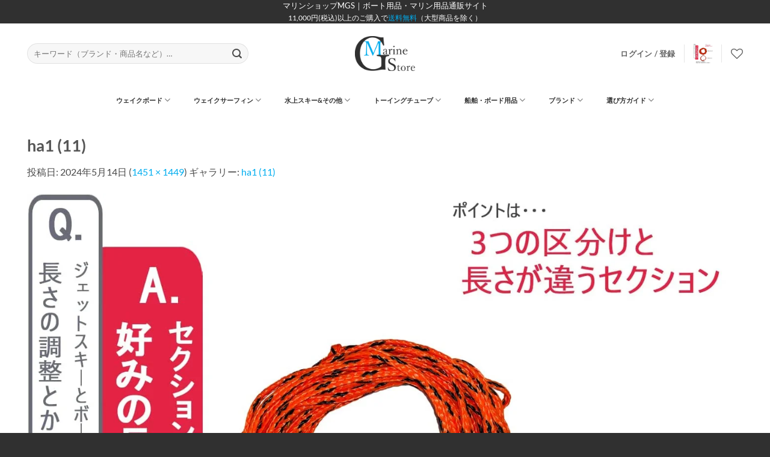

--- FILE ---
content_type: text/html; charset=UTF-8
request_url: https://mgs72.me/ha1-11/
body_size: 27519
content:
<!DOCTYPE html>
<html dir="ltr" lang="ja" prefix="og: https://ogp.me/ns#" class="loading-site no-js">
<head>
<meta charset="UTF-8"/>
<link rel="profile" href="http://gmpg.org/xfn/11"/>
<link rel="pingback" href="https://mgs72.me/xmlrpc.php"/>
<script>document.documentElement.className = document.documentElement.className + ' yes-js js_active js'</script>
<script>(function(html){html.className = html.className.replace(/\bno-js\b/,'js')})(document.documentElement);</script>
<title>ha1 (11) | マリンショップMGS</title>
<style>img:is([sizes="auto" i], [sizes^="auto," i]) { contain-intrinsic-size: 3000px 1500px }</style>
<!-- All in One SEO 4.9.3 - aioseo.com -->
<meta name="robots" content="max-image-preview:large"/>
<meta name="author" content="MGS 太郎"/>
<link rel="canonical" href="https://mgs72.me/ha1-11/"/>
<meta name="generator" content="All in One SEO (AIOSEO) 4.9.3"/>
<meta property="og:locale" content="ja_JP"/>
<meta property="og:site_name" content="マリンショップMGS | マリンショップMGSの公式サイト「mgs72.me」です。マリンショップMGSはウェイクボード・ウェイクサーフィン・ 水上スキー・トーイングチューブ・バナナボートなどウォータースポーツのスポーツ用品が豊富なスポーツショップです。"/>
<meta property="og:type" content="article"/>
<meta property="og:title" content="ha1 (11) | マリンショップMGS"/>
<meta property="og:url" content="https://mgs72.me/ha1-11/"/>
<meta property="og:image" content="https://mgs72.me/wp-content/uploads/2020/09/MGSlogo_receipt.jpg"/>
<meta property="og:image:secure_url" content="https://mgs72.me/wp-content/uploads/2020/09/MGSlogo_receipt.jpg"/>
<meta property="article:published_time" content="2024-05-13T15:06:58+00:00"/>
<meta property="article:modified_time" content="2024-05-13T15:06:58+00:00"/>
<meta name="twitter:card" content="summary"/>
<meta name="twitter:title" content="ha1 (11) | マリンショップMGS"/>
<meta name="twitter:image" content="https://mgs72.me/wp-content/uploads/2020/09/MGSlogo_receipt.jpg"/>
<script type="application/ld+json" class="aioseo-schema">
			{"@context":"https:\/\/schema.org","@graph":[{"@type":"BreadcrumbList","@id":"https:\/\/mgs72.me\/ha1-11\/#breadcrumblist","itemListElement":[{"@type":"ListItem","@id":"https:\/\/mgs72.me#listItem","position":1,"name":"Home","item":"https:\/\/mgs72.me","nextItem":{"@type":"ListItem","@id":"https:\/\/mgs72.me\/ha1-11\/#listItem","name":"ha1 (11)"}},{"@type":"ListItem","@id":"https:\/\/mgs72.me\/ha1-11\/#listItem","position":2,"name":"ha1 (11)","previousItem":{"@type":"ListItem","@id":"https:\/\/mgs72.me#listItem","name":"Home"}}]},{"@type":"ItemPage","@id":"https:\/\/mgs72.me\/ha1-11\/#itempage","url":"https:\/\/mgs72.me\/ha1-11\/","name":"ha1 (11) | \u30de\u30ea\u30f3\u30b7\u30e7\u30c3\u30d7MGS","inLanguage":"ja","isPartOf":{"@id":"https:\/\/mgs72.me\/#website"},"breadcrumb":{"@id":"https:\/\/mgs72.me\/ha1-11\/#breadcrumblist"},"author":{"@id":"https:\/\/mgs72.me\/author\/kzloveponzu\/#author"},"creator":{"@id":"https:\/\/mgs72.me\/author\/kzloveponzu\/#author"},"datePublished":"2024-05-14T00:06:58+09:00","dateModified":"2024-05-14T00:06:58+09:00"},{"@type":"Organization","@id":"https:\/\/mgs72.me\/#organization","name":"\u682a\u5f0f\u4f1a\u793e\u98a8\u9234\u5802","description":"\u30de\u30ea\u30f3\u30b7\u30e7\u30c3\u30d7MGS\u306e\u516c\u5f0f\u30b5\u30a4\u30c8\u300cmgs72.me\u300d\u3067\u3059\u3002\u30de\u30ea\u30f3\u30b7\u30e7\u30c3\u30d7MGS\u306f\u30a6\u30a7\u30a4\u30af\u30dc\u30fc\u30c9\u30fb\u30a6\u30a7\u30a4\u30af\u30b5\u30fc\u30d5\u30a3\u30f3\u30fb \u6c34\u4e0a\u30b9\u30ad\u30fc\u30fb\u30c8\u30fc\u30a4\u30f3\u30b0\u30c1\u30e5\u30fc\u30d6\u30fb\u30d0\u30ca\u30ca\u30dc\u30fc\u30c8\u306a\u3069\u30a6\u30a9\u30fc\u30bf\u30fc\u30b9\u30dd\u30fc\u30c4\u306e\u30b9\u30dd\u30fc\u30c4\u7528\u54c1\u304c\u8c4a\u5bcc\u306a\u30b9\u30dd\u30fc\u30c4\u30b7\u30e7\u30c3\u30d7\u3067\u3059\u3002","url":"https:\/\/mgs72.me\/","telephone":"+81666155513","logo":{"@type":"ImageObject","url":"https:\/\/mgs72.me\/wp-content\/uploads\/2024\/05\/ha1-11.jpg","@id":"https:\/\/mgs72.me\/ha1-11\/#organizationLogo"},"image":{"@id":"https:\/\/mgs72.me\/ha1-11\/#organizationLogo"}},{"@type":"Person","@id":"https:\/\/mgs72.me\/author\/kzloveponzu\/#author","url":"https:\/\/mgs72.me\/author\/kzloveponzu\/","name":"MGS \u592a\u90ce","image":{"@type":"ImageObject","@id":"https:\/\/mgs72.me\/ha1-11\/#authorImage","url":"https:\/\/secure.gravatar.com\/avatar\/42038df93aa38738643fc2ce21b917584ce2f4be1e6617eda7396093f45a40af?s=96&d=mm&r=g","width":96,"height":96,"caption":"MGS \u592a\u90ce"}},{"@type":"WebSite","@id":"https:\/\/mgs72.me\/#website","url":"https:\/\/mgs72.me\/","name":"\u30de\u30ea\u30f3\u30b7\u30e7\u30c3\u30d7MGS","description":"\u30de\u30ea\u30f3\u30b7\u30e7\u30c3\u30d7MGS\u306e\u516c\u5f0f\u30b5\u30a4\u30c8\u300cmgs72.me\u300d\u3067\u3059\u3002\u30de\u30ea\u30f3\u30b7\u30e7\u30c3\u30d7MGS\u306f\u30a6\u30a7\u30a4\u30af\u30dc\u30fc\u30c9\u30fb\u30a6\u30a7\u30a4\u30af\u30b5\u30fc\u30d5\u30a3\u30f3\u30fb \u6c34\u4e0a\u30b9\u30ad\u30fc\u30fb\u30c8\u30fc\u30a4\u30f3\u30b0\u30c1\u30e5\u30fc\u30d6\u30fb\u30d0\u30ca\u30ca\u30dc\u30fc\u30c8\u306a\u3069\u30a6\u30a9\u30fc\u30bf\u30fc\u30b9\u30dd\u30fc\u30c4\u306e\u30b9\u30dd\u30fc\u30c4\u7528\u54c1\u304c\u8c4a\u5bcc\u306a\u30b9\u30dd\u30fc\u30c4\u30b7\u30e7\u30c3\u30d7\u3067\u3059\u3002","inLanguage":"ja","publisher":{"@id":"https:\/\/mgs72.me\/#organization"}}]}
		</script>
<!-- All in One SEO -->
<!-- Google Tag Manager for WordPress by gtm4wp.com -->
<script data-cfasync="false" data-pagespeed-no-defer>
	var gtm4wp_datalayer_name = "dataLayer";
	var dataLayer = dataLayer || [];
</script>
<!-- End Google Tag Manager for WordPress by gtm4wp.com --><meta name="viewport" content="width=device-width, initial-scale=1"/><link rel='dns-prefetch' href='//capi-automation.s3.us-east-2.amazonaws.com'/>
<link rel='prefetch' href='https://mgs72.me/wp-content/themes/flatsome/assets/js/flatsome.js?ver=e2eddd6c228105dac048'/>
<link rel='prefetch' href='https://mgs72.me/wp-content/themes/flatsome/assets/js/chunk.slider.js?ver=3.20.4'/>
<link rel='prefetch' href='https://mgs72.me/wp-content/themes/flatsome/assets/js/chunk.popups.js?ver=3.20.4'/>
<link rel='prefetch' href='https://mgs72.me/wp-content/themes/flatsome/assets/js/chunk.tooltips.js?ver=3.20.4'/>
<link rel='prefetch' href='https://mgs72.me/wp-content/themes/flatsome/assets/js/woocommerce.js?ver=1c9be63d628ff7c3ff4c'/>
<link rel="alternate" type="application/rss+xml" title="マリンショップMGS &raquo; フィード" href="https://mgs72.me/feed/"/>
<link rel="alternate" type="application/rss+xml" title="マリンショップMGS &raquo; コメントフィード" href="https://mgs72.me/comments/feed/"/>
<link rel="alternate" type="application/rss+xml" title="マリンショップMGS &raquo; ha1 (11) のコメントのフィード" href="https://mgs72.me/feed/?attachment_id=22729"/>
<style id='wp-block-library-inline-css' type='text/css'>
:root{--wp-admin-theme-color:#007cba;--wp-admin-theme-color--rgb:0,124,186;--wp-admin-theme-color-darker-10:#006ba1;--wp-admin-theme-color-darker-10--rgb:0,107,161;--wp-admin-theme-color-darker-20:#005a87;--wp-admin-theme-color-darker-20--rgb:0,90,135;--wp-admin-border-width-focus:2px;--wp-block-synced-color:#7a00df;--wp-block-synced-color--rgb:122,0,223;--wp-bound-block-color:var(--wp-block-synced-color)}@media (min-resolution:192dpi){:root{--wp-admin-border-width-focus:1.5px}}.wp-element-button{cursor:pointer}:root{--wp--preset--font-size--normal:16px;--wp--preset--font-size--huge:42px}:root .has-very-light-gray-background-color{background-color:#eee}:root .has-very-dark-gray-background-color{background-color:#313131}:root .has-very-light-gray-color{color:#eee}:root .has-very-dark-gray-color{color:#313131}:root .has-vivid-green-cyan-to-vivid-cyan-blue-gradient-background{background:linear-gradient(135deg,#00d084,#0693e3)}:root .has-purple-crush-gradient-background{background:linear-gradient(135deg,#34e2e4,#4721fb 50%,#ab1dfe)}:root .has-hazy-dawn-gradient-background{background:linear-gradient(135deg,#faaca8,#dad0ec)}:root .has-subdued-olive-gradient-background{background:linear-gradient(135deg,#fafae1,#67a671)}:root .has-atomic-cream-gradient-background{background:linear-gradient(135deg,#fdd79a,#004a59)}:root .has-nightshade-gradient-background{background:linear-gradient(135deg,#330968,#31cdcf)}:root .has-midnight-gradient-background{background:linear-gradient(135deg,#020381,#2874fc)}.has-regular-font-size{font-size:1em}.has-larger-font-size{font-size:2.625em}.has-normal-font-size{font-size:var(--wp--preset--font-size--normal)}.has-huge-font-size{font-size:var(--wp--preset--font-size--huge)}.has-text-align-center{text-align:center}.has-text-align-left{text-align:left}.has-text-align-right{text-align:right}#end-resizable-editor-section{display:none}.aligncenter{clear:both}.items-justified-left{justify-content:flex-start}.items-justified-center{justify-content:center}.items-justified-right{justify-content:flex-end}.items-justified-space-between{justify-content:space-between}.screen-reader-text{border:0;clip-path:inset(50%);height:1px;margin:-1px;overflow:hidden;padding:0;position:absolute;width:1px;word-wrap:normal!important}.screen-reader-text:focus{background-color:#ddd;clip-path:none;color:#444;display:block;font-size:1em;height:auto;left:5px;line-height:normal;padding:15px 23px 14px;text-decoration:none;top:5px;width:auto;z-index:100000}html :where(.has-border-color){border-style:solid}html :where([style*=border-top-color]){border-top-style:solid}html :where([style*=border-right-color]){border-right-style:solid}html :where([style*=border-bottom-color]){border-bottom-style:solid}html :where([style*=border-left-color]){border-left-style:solid}html :where([style*=border-width]){border-style:solid}html :where([style*=border-top-width]){border-top-style:solid}html :where([style*=border-right-width]){border-right-style:solid}html :where([style*=border-bottom-width]){border-bottom-style:solid}html :where([style*=border-left-width]){border-left-style:solid}html :where(img[class*=wp-image-]){height:auto;max-width:100%}:where(figure){margin:0 0 1em}html :where(.is-position-sticky){--wp-admin--admin-bar--position-offset:var(--wp-admin--admin-bar--height,0px)}@media screen and (max-width:600px){html :where(.is-position-sticky){--wp-admin--admin-bar--position-offset:0px}}
</style>
<link rel='stylesheet' id='contact-form-7-css' href='https://mgs72.me/wp-content/plugins/contact-form-7/includes/css/styles.css?ver=6.1.4' type='text/css' media='all'/>
<style id='woocommerce-inline-inline-css' type='text/css'>
.woocommerce form .form-row .required { visibility: visible; }
</style>
<link rel='stylesheet' id='flatsome-woocommerce-wishlist-css' href='https://mgs72.me/wp-content/themes/flatsome/inc/integrations/wc-yith-wishlist/wishlist.css?ver=3.20.4' type='text/css' media='all'/>
<link rel='stylesheet' id='pwb-styles-frontend-css' href='https://mgs72.me/wp-content/plugins/perfect-woocommerce-brands/build/frontend/css/style.css?ver=3.6.8' type='text/css' media='all'/>
<link rel='stylesheet' id='flatsome-swatches-frontend-css' href='https://mgs72.me/wp-content/themes/flatsome/assets/css/extensions/flatsome-swatches-frontend.css?ver=3.20.4' type='text/css' media='all'/>
<link rel='stylesheet' id='flatsome-main-css' href='https://mgs72.me/wp-content/themes/flatsome/assets/css/flatsome.css?ver=3.20.4' type='text/css' media='all'/>
<style id='flatsome-main-inline-css' type='text/css'>
@font-face {
				font-family: "fl-icons";
				font-display: block;
				src: url(https://mgs72.me/wp-content/themes/flatsome/assets/css/icons/fl-icons.eot?v=3.20.4);
				src:
					url(https://mgs72.me/wp-content/themes/flatsome/assets/css/icons/fl-icons.eot#iefix?v=3.20.4) format("embedded-opentype"),
					url(https://mgs72.me/wp-content/themes/flatsome/assets/css/icons/fl-icons.woff2?v=3.20.4) format("woff2"),
					url(https://mgs72.me/wp-content/themes/flatsome/assets/css/icons/fl-icons.ttf?v=3.20.4) format("truetype"),
					url(https://mgs72.me/wp-content/themes/flatsome/assets/css/icons/fl-icons.woff?v=3.20.4) format("woff"),
					url(https://mgs72.me/wp-content/themes/flatsome/assets/css/icons/fl-icons.svg?v=3.20.4#fl-icons) format("svg");
			}
</style>
<link rel='stylesheet' id='flatsome-shop-css' href='https://mgs72.me/wp-content/themes/flatsome/assets/css/flatsome-shop.css?ver=3.20.4' type='text/css' media='all'/>
<link rel='stylesheet' id='flatsome-style-css' href='https://mgs72.me/wp-content/themes/flatsome-child/style.css?ver=3.0' type='text/css' media='all'/>
<script type="text/javascript" src="https://mgs72.me/wp-includes/js/jquery/jquery.min.js?ver=3.7.1" id="jquery-core-js"></script>
<script type="text/javascript" src="https://mgs72.me/wp-includes/js/jquery/jquery-migrate.min.js?ver=3.4.1" id="jquery-migrate-js"></script>
<script type="text/javascript" src="https://mgs72.me/wp-content/plugins/woocommerce/assets/js/jquery-blockui/jquery.blockUI.min.js?ver=2.7.0-wc.10.4.3" id="wc-jquery-blockui-js" data-wp-strategy="defer"></script>
<script type="text/javascript" id="wc-add-to-cart-js-extra">
/* <![CDATA[ */
var wc_add_to_cart_params = {"ajax_url":"\/wp-admin\/admin-ajax.php","wc_ajax_url":"\/?wc-ajax=%%endpoint%%","i18n_view_cart":"\u304a\u8cb7\u3044\u7269\u30ab\u30b4\u3092\u8868\u793a","cart_url":"https:\/\/mgs72.me\/cart-2\/","is_cart":"","cart_redirect_after_add":"yes"};
/* ]]> */
</script>
<script type="text/javascript" src="https://mgs72.me/wp-content/plugins/woocommerce/assets/js/frontend/add-to-cart.min.js?ver=10.4.3" id="wc-add-to-cart-js" defer="defer" data-wp-strategy="defer"></script>
<script type="text/javascript" src="https://mgs72.me/wp-content/plugins/woocommerce/assets/js/js-cookie/js.cookie.min.js?ver=2.1.4-wc.10.4.3" id="wc-js-cookie-js" data-wp-strategy="defer"></script>
<link rel="https://api.w.org/" href="https://mgs72.me/wp-json/"/><link rel="alternate" title="JSON" type="application/json" href="https://mgs72.me/wp-json/wp/v2/media/22729"/><link rel="EditURI" type="application/rsd+xml" title="RSD" href="https://mgs72.me/xmlrpc.php?rsd"/>
<meta name="generator" content="WordPress 6.8.3"/>
<meta name="generator" content="WooCommerce 10.4.3"/>
<link rel='shortlink' href='https://mgs72.me/?p=22729'/>
<link rel="alternate" title="oEmbed (JSON)" type="application/json+oembed" href="https://mgs72.me/wp-json/oembed/1.0/embed?url=https%3A%2F%2Fmgs72.me%2Fha1-11%2F"/>
<link rel="alternate" title="oEmbed (XML)" type="text/xml+oembed" href="https://mgs72.me/wp-json/oembed/1.0/embed?url=https%3A%2F%2Fmgs72.me%2Fha1-11%2F&#038;format=xml"/>
<!-- Google Tag Manager for WordPress by gtm4wp.com -->
<!-- GTM Container placement set to manual -->
<script data-cfasync="false" data-pagespeed-no-defer>
	var dataLayer_content = {"pagePostType":"attachment","pagePostType2":"single-attachment","pagePostAuthor":"MGS 太郎"};
	dataLayer.push( dataLayer_content );
</script>
<script data-cfasync="false" data-pagespeed-no-defer>
(function(w,d,s,l,i){w[l]=w[l]||[];w[l].push({'gtm.start':
new Date().getTime(),event:'gtm.js'});var f=d.getElementsByTagName(s)[0],
j=d.createElement(s),dl=l!='dataLayer'?'&l='+l:'';j.async=true;j.src=
'//www.googletagmanager.com/gtm.js?id='+i+dl;f.parentNode.insertBefore(j,f);
})(window,document,'script','dataLayer','GTM-MQLVZ6T');
</script>
<!-- End Google Tag Manager for WordPress by gtm4wp.com --><!-- Google site verification - Google for WooCommerce -->
<meta name="google-site-verification" content="DRu8ijWeM-ckXFyjFURlGdmxTgibQtPIrTpp5sWzZAg"/>
<noscript><style>.woocommerce-product-gallery{ opacity: 1 !important; }</style></noscript>
<script type="text/javascript">
				!function(f,b,e,v,n,t,s){if(f.fbq)return;n=f.fbq=function(){n.callMethod?
					n.callMethod.apply(n,arguments):n.queue.push(arguments)};if(!f._fbq)f._fbq=n;
					n.push=n;n.loaded=!0;n.version='2.0';n.queue=[];t=b.createElement(e);t.async=!0;
					t.src=v;s=b.getElementsByTagName(e)[0];s.parentNode.insertBefore(t,s)}(window,
					document,'script','https://connect.facebook.net/en_US/fbevents.js');
			</script>
<!-- WooCommerce Facebook Integration Begin -->
<script type="text/javascript">

				fbq('init', '2182742685211506', {}, {
    "agent": "woocommerce_0-10.4.3-3.5.15"
});

				document.addEventListener( 'DOMContentLoaded', function() {
					// Insert placeholder for events injected when a product is added to the cart through AJAX.
					document.body.insertAdjacentHTML( 'beforeend', '<div class=\"wc-facebook-pixel-event-placeholder\"></div>' );
				}, false );

			</script>
<!-- WooCommerce Facebook Integration End -->
<link rel="icon" href="https://mgs72.me/wp-content/uploads/2017/09/cropped-favicon2-32x32.png" sizes="32x32"/>
<link rel="icon" href="https://mgs72.me/wp-content/uploads/2017/09/cropped-favicon2-192x192.png" sizes="192x192"/>
<link rel="apple-touch-icon" href="https://mgs72.me/wp-content/uploads/2017/09/cropped-favicon2-180x180.png"/>
<meta name="msapplication-TileImage" content="https://mgs72.me/wp-content/uploads/2017/09/cropped-favicon2-270x270.png"/>
<style id="custom-css" type="text/css">:root {--primary-color: #00adef;--fs-color-primary: #00adef;--fs-color-secondary: #303030;--fs-color-success: #627D47;--fs-color-alert: #b20000;--fs-color-base: #4a4a4a;--fs-experimental-link-color: #00adef;--fs-experimental-link-color-hover: #111;}.tooltipster-base {--tooltip-color: #fff;--tooltip-bg-color: #000;}.off-canvas-right .mfp-content, .off-canvas-left .mfp-content {--drawer-width: 300px;}.off-canvas .mfp-content.off-canvas-cart {--drawer-width: 360px;}.container-width, .full-width .ubermenu-nav, .container, .row{max-width: 1220px}.row.row-collapse{max-width: 1190px}.row.row-small{max-width: 1212.5px}.row.row-large{max-width: 1250px}.header-main{height: 100px}#logo img{max-height: 100px}#logo{width:100px;}.header-bottom{min-height: 55px}.header-top{min-height: 20px}.transparent .header-main{height: 30px}.transparent #logo img{max-height: 30px}.has-transparent + .page-title:first-of-type,.has-transparent + #main > .page-title,.has-transparent + #main > div > .page-title,.has-transparent + #main .page-header-wrapper:first-of-type .page-title{padding-top: 110px;}.header.show-on-scroll,.stuck .header-main{height:70px!important}.stuck #logo img{max-height: 70px!important}.search-form{ width: 72%;}.header-bg-color {background-color: rgba(255,255,255,0.9)}.header-bottom {background-color: #ffffff}.header-main .nav > li > a{line-height: 16px }.stuck .header-main .nav > li > a{line-height: 13px }.header-bottom-nav > li > a{line-height: 30px }@media (max-width: 549px) {.header-main{height: 72px}#logo img{max-height: 72px}}.main-menu-overlay{background-color: rgba(0,0,0,0.79)}.nav-dropdown-has-arrow.nav-dropdown-has-border li.has-dropdown:before{border-bottom-color: #FFFFFF;}.nav .nav-dropdown{border-color: #FFFFFF }.nav-dropdown-has-arrow li.has-dropdown:after{border-bottom-color: #FFFFFF;}.nav .nav-dropdown{background-color: #FFFFFF}.header-top{background-color:#303030!important;}h1,h2,h3,h4,h5,h6,.heading-font{color: #555555;}body{font-family: Lato, sans-serif;}body {font-weight: 400;font-style: normal;}.nav > li > a {font-family: Lato, sans-serif;}.mobile-sidebar-levels-2 .nav > li > ul > li > a {font-family: Lato, sans-serif;}.nav > li > a,.mobile-sidebar-levels-2 .nav > li > ul > li > a {font-weight: 700;font-style: normal;}h1,h2,h3,h4,h5,h6,.heading-font, .off-canvas-center .nav-sidebar.nav-vertical > li > a{font-family: Lato, sans-serif;}h1,h2,h3,h4,h5,h6,.heading-font,.banner h1,.banner h2 {font-weight: 700;font-style: normal;}.alt-font{font-family: "Dancing Script", sans-serif;}.alt-font {font-weight: 400!important;font-style: normal!important;}.header:not(.transparent) .header-bottom-nav.nav > li > a{color: #303030;}.has-equal-box-heights .box-image {padding-top: 100%;}@media screen and (min-width: 550px){.products .box-vertical .box-image{min-width: 300px!important;width: 300px!important;}}.footer-2{background-color: #303030}.absolute-footer, html{background-color: #303030}button[name='update_cart'] { display: none; }.nav-vertical-fly-out > li + li {border-top-width: 1px; border-top-style: solid;}/* Custom CSS */.single-product .quantity {display: none;visibility: hidden;}.single_add_to_cart_button { width: 100%}.label-new.menu-item > a:after{content:"New";}.label-hot.menu-item > a:after{content:"Hot";}.label-sale.menu-item > a:after{content:"Sale";}.label-popular.menu-item > a:after{content:"人気";}</style>	<style type="text/css" id="wp-custom-css">
			img.stripe-visa-icon {display: none;}
img.stripe-amex-icon {display: none;}
img.stripe-mastercard-icon {display: none;}
#wc-stripe-cc-form label:first-child {display:none}
.onsale {background:red; color:#fff;}
.badge-inner.secondary {background:none;}
.onsale {padding:3px 7px;}
.badge-container.is-larger .onsale {display:none;}		</style>
<style id="flatsome-swatches-css">.variations th,.variations td {display: block;}.variations .label {display: flex;align-items: center;}.variations .label label {margin: .5em 0;}.ux-swatch-selected-value {font-weight: normal;font-size: .9em;}.variations_form .ux-swatch.selected {box-shadow: 0 0 0 2px var(--fs-color-secondary);}.ux-swatches-in-loop .ux-swatch.selected {box-shadow: 0 0 0 2px var(--fs-color-secondary);}</style><style id="kirki-inline-styles">/* latin-ext */
@font-face {
  font-family: 'Lato';
  font-style: normal;
  font-weight: 400;
  font-display: swap;
  src: url(https://mgs72.me/wp-content/fonts/lato/S6uyw4BMUTPHjxAwXjeu.woff2) format('woff2');
  unicode-range: U+0100-02BA, U+02BD-02C5, U+02C7-02CC, U+02CE-02D7, U+02DD-02FF, U+0304, U+0308, U+0329, U+1D00-1DBF, U+1E00-1E9F, U+1EF2-1EFF, U+2020, U+20A0-20AB, U+20AD-20C0, U+2113, U+2C60-2C7F, U+A720-A7FF;
}
/* latin */
@font-face {
  font-family: 'Lato';
  font-style: normal;
  font-weight: 400;
  font-display: swap;
  src: url(https://mgs72.me/wp-content/fonts/lato/S6uyw4BMUTPHjx4wXg.woff2) format('woff2');
  unicode-range: U+0000-00FF, U+0131, U+0152-0153, U+02BB-02BC, U+02C6, U+02DA, U+02DC, U+0304, U+0308, U+0329, U+2000-206F, U+20AC, U+2122, U+2191, U+2193, U+2212, U+2215, U+FEFF, U+FFFD;
}
/* latin-ext */
@font-face {
  font-family: 'Lato';
  font-style: normal;
  font-weight: 700;
  font-display: swap;
  src: url(https://mgs72.me/wp-content/fonts/lato/S6u9w4BMUTPHh6UVSwaPGR_p.woff2) format('woff2');
  unicode-range: U+0100-02BA, U+02BD-02C5, U+02C7-02CC, U+02CE-02D7, U+02DD-02FF, U+0304, U+0308, U+0329, U+1D00-1DBF, U+1E00-1E9F, U+1EF2-1EFF, U+2020, U+20A0-20AB, U+20AD-20C0, U+2113, U+2C60-2C7F, U+A720-A7FF;
}
/* latin */
@font-face {
  font-family: 'Lato';
  font-style: normal;
  font-weight: 700;
  font-display: swap;
  src: url(https://mgs72.me/wp-content/fonts/lato/S6u9w4BMUTPHh6UVSwiPGQ.woff2) format('woff2');
  unicode-range: U+0000-00FF, U+0131, U+0152-0153, U+02BB-02BC, U+02C6, U+02DA, U+02DC, U+0304, U+0308, U+0329, U+2000-206F, U+20AC, U+2122, U+2191, U+2193, U+2212, U+2215, U+FEFF, U+FFFD;
}/* vietnamese */
@font-face {
  font-family: 'Dancing Script';
  font-style: normal;
  font-weight: 400;
  font-display: swap;
  src: url(https://mgs72.me/wp-content/fonts/dancing-script/If2cXTr6YS-zF4S-kcSWSVi_sxjsohD9F50Ruu7BMSo3Rep8ltA.woff2) format('woff2');
  unicode-range: U+0102-0103, U+0110-0111, U+0128-0129, U+0168-0169, U+01A0-01A1, U+01AF-01B0, U+0300-0301, U+0303-0304, U+0308-0309, U+0323, U+0329, U+1EA0-1EF9, U+20AB;
}
/* latin-ext */
@font-face {
  font-family: 'Dancing Script';
  font-style: normal;
  font-weight: 400;
  font-display: swap;
  src: url(https://mgs72.me/wp-content/fonts/dancing-script/If2cXTr6YS-zF4S-kcSWSVi_sxjsohD9F50Ruu7BMSo3ROp8ltA.woff2) format('woff2');
  unicode-range: U+0100-02BA, U+02BD-02C5, U+02C7-02CC, U+02CE-02D7, U+02DD-02FF, U+0304, U+0308, U+0329, U+1D00-1DBF, U+1E00-1E9F, U+1EF2-1EFF, U+2020, U+20A0-20AB, U+20AD-20C0, U+2113, U+2C60-2C7F, U+A720-A7FF;
}
/* latin */
@font-face {
  font-family: 'Dancing Script';
  font-style: normal;
  font-weight: 400;
  font-display: swap;
  src: url(https://mgs72.me/wp-content/fonts/dancing-script/If2cXTr6YS-zF4S-kcSWSVi_sxjsohD9F50Ruu7BMSo3Sup8.woff2) format('woff2');
  unicode-range: U+0000-00FF, U+0131, U+0152-0153, U+02BB-02BC, U+02C6, U+02DA, U+02DC, U+0304, U+0308, U+0329, U+2000-206F, U+20AC, U+2122, U+2191, U+2193, U+2212, U+2215, U+FEFF, U+FFFD;
}</style></head>
<body class="attachment wp-singular attachment-template-default single single-attachment postid-22729 attachmentid-22729 attachment-jpeg wp-theme-flatsome wp-child-theme-flatsome-child theme-flatsome woocommerce-no-js full-width lightbox nav-dropdown-has-arrow nav-dropdown-has-shadow nav-dropdown-has-border">
<!-- GTM Container placement set to manual -->
<!-- Google Tag Manager (noscript) -->
<noscript><iframe src="https://www.googletagmanager.com/ns.html?id=GTM-MQLVZ6T" height="0" width="0" style="display:none;visibility:hidden" aria-hidden="true"></iframe></noscript>
<!-- End Google Tag Manager (noscript) -->
<a class="skip-link screen-reader-text" href="#main">Skip to content</a>
<div id="wrapper">
<header id="header" class="header has-sticky sticky-shrink">
<div class="header-wrapper">
<div id="top-bar" class="header-top hide-for-sticky flex-has-center">
<div class="flex-row container">
<div class="flex-col hide-for-medium flex-left">
<ul class="nav nav-left medium-nav-center nav-small  nav-divided">
</ul>
</div>
<div class="flex-col hide-for-medium flex-center">
<ul class="nav nav-center nav-small  nav-divided">
<li class="html custom html_topbar_left"><p style="text-align: center;"><span style="font-size: 100%; color: #000000;"><span style="font-size: 105%; color: #ffffff;">マリンショップMGS｜ボート用品・マリン用品通販サイト</span><br/><span style="color: #ffffff;">11,000円(税込)以上のご購入で</span><span style="color: #00adef;">送料無料</span><span style="color: #ffffff;">（大型商品を除く）</span><br/></span></p></li> </ul>
</div>
<div class="flex-col hide-for-medium flex-right">
<ul class="nav top-bar-nav nav-right nav-small  nav-divided">
</ul>
</div>
<div class="flex-col show-for-medium flex-grow">
<ul class="nav nav-center nav-small mobile-nav  nav-divided">
<li class="html custom html_topbar_left"><p style="text-align: center;"><span style="font-size: 100%; color: #000000;"><span style="font-size: 105%; color: #ffffff;">マリンショップMGS｜ボート用品・マリン用品通販サイト</span><br/><span style="color: #ffffff;">11,000円(税込)以上のご購入で</span><span style="color: #00adef;">送料無料</span><span style="color: #ffffff;">（大型商品を除く）</span><br/></span></p></li> </ul>
</div>
</div>
</div>
<div id="masthead" class="header-main show-logo-center">
<div class="header-inner flex-row container logo-center medium-logo-center" role="navigation">
<!-- Logo -->
<div id="logo" class="flex-col logo">
<!-- Header logo -->
<a href="https://mgs72.me/" title="マリンショップMGS - マリンショップMGSの公式サイト「mgs72.me」です。マリンショップMGSはウェイクボード・ウェイクサーフィン・ 水上スキー・トーイングチューブ・バナナボートなどウォータースポーツのスポーツ用品が豊富なスポーツショップです。" rel="home">
<img width="801" height="800" src="https://mgs72.me/wp-content/uploads/2024/05/ha1-11-801x800.jpg" class="header-logo-sticky" alt="マリンショップMGS"/><img width="501" height="293" src="https://mgs72.me/wp-content/uploads/2024/09/MGS-header.png" class="header_logo header-logo" alt="マリンショップMGS"/><img width="801" height="800" src="https://mgs72.me/wp-content/uploads/2024/05/ha1-11-801x800.jpg" class="header-logo-dark" alt="マリンショップMGS"/></a>
</div>
<!-- Mobile Left Elements -->
<div class="flex-col show-for-medium flex-left">
<ul class="mobile-nav nav nav-left ">
<li class="nav-icon has-icon">
<a href="#" class="is-small" data-open="#main-menu" data-pos="left" data-bg="main-menu-overlay" role="button" aria-label="Menu" aria-controls="main-menu" aria-expanded="false" aria-haspopup="dialog" data-flatsome-role-button>
<i class="icon-menu" aria-hidden="true"></i>	</a>
</li>
<li class="header-search header-search-lightbox has-icon">
<a href="#search-lightbox" class="is-small" aria-label="検索" data-open="#search-lightbox" data-focus="input.search-field" role="button" aria-expanded="false" aria-haspopup="dialog" aria-controls="search-lightbox" data-flatsome-role-button><i class="icon-search" aria-hidden="true" style="font-size:16px;"></i></a>
<div id="search-lightbox" class="mfp-hide dark text-center">
<div class="searchform-wrapper ux-search-box relative form-flat is-large"><form role="search" method="get" class="searchform" action="https://mgs72.me/">
<div class="flex-row relative">
<div class="flex-col flex-grow">
<label class="screen-reader-text" for="woocommerce-product-search-field-0">検索対象:</label>
<input type="search" id="woocommerce-product-search-field-0" class="search-field mb-0" placeholder="キーワード（ブランド・商品名など）…" value="" name="s"/>
<input type="hidden" name="post_type" value="product"/>
</div>
<div class="flex-col">
<button type="submit" value="検索" class="ux-search-submit submit-button secondary button  icon mb-0" aria-label="Submit">
<i class="icon-search" aria-hidden="true"></i>	</button>
</div>
</div>
<div class="live-search-results text-left z-top"></div>
</form>
</div>	</div>
</li>
</ul>
</div>
<!-- Left Elements -->
<div class="flex-col hide-for-medium flex-left
            ">
<ul class="header-nav header-nav-main nav nav-left  nav-uppercase">
<li class="header-search-form search-form html relative has-icon">
<div class="header-search-form-wrapper">
<div class="searchform-wrapper ux-search-box relative form-flat is-normal"><form role="search" method="get" class="searchform" action="https://mgs72.me/">
<div class="flex-row relative">
<div class="flex-col flex-grow">
<label class="screen-reader-text" for="woocommerce-product-search-field-1">検索対象:</label>
<input type="search" id="woocommerce-product-search-field-1" class="search-field mb-0" placeholder="キーワード（ブランド・商品名など）…" value="" name="s"/>
<input type="hidden" name="post_type" value="product"/>
</div>
<div class="flex-col">
<button type="submit" value="検索" class="ux-search-submit submit-button secondary button  icon mb-0" aria-label="Submit">
<i class="icon-search" aria-hidden="true"></i>	</button>
</div>
</div>
<div class="live-search-results text-left z-top"></div>
</form>
</div>	</div>
</li>
</ul>
</div>
<!-- Right Elements -->
<div class="flex-col hide-for-medium flex-right">
<ul class="header-nav header-nav-main nav nav-right  nav-uppercase">
<li class="account-item has-icon">
<a href="https://mgs72.me/my-account-2/" class="nav-top-link nav-top-not-logged-in is-small" title="ログイン" role="button" data-open="#login-form-popup" aria-controls="login-form-popup" aria-expanded="false" aria-haspopup="dialog" data-flatsome-role-button>
<span>
ログイン / 登録	</span>
</a>
</li>
<li class="header-divider"></li><li class="cart-item has-icon has-dropdown">
<a href="https://mgs72.me/cart-2/" class="header-cart-link nav-top-link is-small" title="お買い物カゴ" aria-label="お買い物カゴを表示" aria-expanded="false" aria-haspopup="true" role="button" data-flatsome-role-button>
<span class="image-icon header-cart-icon" data-icon-label="0">
<img class="cart-img-icon" alt="お買い物カゴ" src="https://mgs72.me/wp-content/uploads/2024/05/ha1-11-801x800.jpg" width="801" height="800"/>
</span>
</a>
<ul class="nav-dropdown nav-dropdown-simple">
<li class="html widget_shopping_cart">
<div class="widget_shopping_cart_content">
<div class="ux-mini-cart-empty flex flex-row-col text-center pt pb">
<div class="ux-mini-cart-empty-icon">
<svg aria-hidden="true" xmlns="http://www.w3.org/2000/svg" viewBox="0 0 17 19" style="opacity:.1;height:80px;">
<path d="M8.5 0C6.7 0 5.3 1.2 5.3 2.7v2H2.1c-.3 0-.6.3-.7.7L0 18.2c0 .4.2.8.6.8h15.7c.4 0 .7-.3.7-.7v-.1L15.6 5.4c0-.3-.3-.6-.7-.6h-3.2v-2c0-1.6-1.4-2.8-3.2-2.8zM6.7 2.7c0-.8.8-1.4 1.8-1.4s1.8.6 1.8 1.4v2H6.7v-2zm7.5 3.4 1.3 11.5h-14L2.8 6.1h2.5v1.4c0 .4.3.7.7.7.4 0 .7-.3.7-.7V6.1h3.5v1.4c0 .4.3.7.7.7s.7-.3.7-.7V6.1h2.6z" fill-rule="evenodd" clip-rule="evenodd" fill="currentColor"></path>
</svg>
</div>
<p class="woocommerce-mini-cart__empty-message empty">お買い物カゴに商品がありません。</p>
<p class="return-to-shop">
<a class="button primary wc-backward" href="https://mgs72.me/shop-2/">
ショップに戻る	</a>
</p>
</div>
</div>
</li>
</ul>
</li>
<li class="header-divider"></li><li class="header-wishlist-icon">
<a href="https://mgs72.me/wishlist/" class="wishlist-link" title="Wishlist" aria-label="Wishlist">
<i class="wishlist-icon icon-heart-o" aria-hidden="true"></i>	</a>
</li>
</ul>
</div>
<!-- Mobile Right Elements -->
<div class="flex-col show-for-medium flex-right">
<ul class="mobile-nav nav nav-right ">
<li class="account-item has-icon">
<a href="https://mgs72.me/my-account-2/" class="account-link-mobile is-small" title="マイアカウント" aria-label="マイアカウント">
<i class="icon-user" aria-hidden="true"></i>	</a>
</li>
<li class="cart-item has-icon">
<a href="https://mgs72.me/cart-2/" class="header-cart-link nav-top-link is-small off-canvas-toggle" title="お買い物カゴ" aria-label="お買い物カゴを表示" aria-expanded="false" aria-haspopup="dialog" role="button" data-open="#cart-popup" data-class="off-canvas-cart" data-pos="right" aria-controls="cart-popup" data-flatsome-role-button>
<span class="image-icon header-cart-icon" data-icon-label="0">
<img class="cart-img-icon" alt="お買い物カゴ" src="https://mgs72.me/wp-content/uploads/2024/05/ha1-11-801x800.jpg" width="801" height="800"/>
</span>
</a>
<!-- Cart Sidebar Popup -->
<div id="cart-popup" class="mfp-hide">
<div class="cart-popup-inner inner-padding cart-popup-inner--sticky">
<div class="cart-popup-title text-center">
<span class="heading-font uppercase">お買い物カゴ</span>
<div class="is-divider"></div>
</div>
<div class="widget_shopping_cart">
<div class="widget_shopping_cart_content">
<div class="ux-mini-cart-empty flex flex-row-col text-center pt pb">
<div class="ux-mini-cart-empty-icon">
<svg aria-hidden="true" xmlns="http://www.w3.org/2000/svg" viewBox="0 0 17 19" style="opacity:.1;height:80px;">
<path d="M8.5 0C6.7 0 5.3 1.2 5.3 2.7v2H2.1c-.3 0-.6.3-.7.7L0 18.2c0 .4.2.8.6.8h15.7c.4 0 .7-.3.7-.7v-.1L15.6 5.4c0-.3-.3-.6-.7-.6h-3.2v-2c0-1.6-1.4-2.8-3.2-2.8zM6.7 2.7c0-.8.8-1.4 1.8-1.4s1.8.6 1.8 1.4v2H6.7v-2zm7.5 3.4 1.3 11.5h-14L2.8 6.1h2.5v1.4c0 .4.3.7.7.7.4 0 .7-.3.7-.7V6.1h3.5v1.4c0 .4.3.7.7.7s.7-.3.7-.7V6.1h2.6z" fill-rule="evenodd" clip-rule="evenodd" fill="currentColor"></path>
</svg>
</div>
<p class="woocommerce-mini-cart__empty-message empty">お買い物カゴに商品がありません。</p>
<p class="return-to-shop">
<a class="button primary wc-backward" href="https://mgs72.me/shop-2/">
ショップに戻る	</a>
</p>
</div>
</div>
</div>
</div>
</div>
</li>
</ul>
</div>
</div>
</div>
<div id="wide-nav" class="header-bottom wide-nav flex-has-center hide-for-medium">
<div class="flex-row container">
<div class="flex-col hide-for-medium flex-center">
<ul class="nav header-nav header-bottom-nav nav-center  nav-box nav-size-small nav-spacing-large">
<li id="menu-item-26881" class="menu-item menu-item-type-custom menu-item-object-custom menu-item-has-children menu-item-26881 menu-item-design-default has-dropdown"><a href="#" class="nav-top-link" aria-expanded="false" aria-haspopup="menu">ウェイクボード<i class="icon-angle-down" aria-hidden="true"></i></a>
<ul class="sub-menu nav-dropdown nav-dropdown-simple">
<li id="menu-item-26897" class="menu-item menu-item-type-custom menu-item-object-custom menu-item-has-children menu-item-26897 nav-dropdown-col"><a href="#">ハードギア</a>
<ul class="sub-menu nav-column nav-dropdown-simple">
<li id="menu-item-28727" class="menu-item menu-item-type-custom menu-item-object-custom menu-item-28727"><a href="https://mgs72.me/product-category/wakeboard/wakeboard-combo/">ウェイクボードセット</a></li>
<li id="menu-item-26890" class="menu-item menu-item-type-custom menu-item-object-custom menu-item-26890"><a href="https://mgs72.me/product-category/wakeboard/waboard-board/">ウェイクボード</a></li>
<li id="menu-item-26894" class="menu-item menu-item-type-custom menu-item-object-custom menu-item-26894"><a href="https://mgs72.me/product-category/wakeboard/wakeboard-binding/">ビンディング/ブーツ</a></li>
<li id="menu-item-26895" class="menu-item menu-item-type-custom menu-item-object-custom menu-item-26895"><a href="https://mgs72.me/product-category/wakeboard/wakeboard-handlerope/">ハンドル＆ロープ</a></li>
<li id="menu-item-26896" class="menu-item menu-item-type-custom menu-item-object-custom menu-item-26896"><a href="https://mgs72.me/product-category/wakeboard/wakeboard-boardcase/">ボードバッグ</a></li>
</ul>
</li>
<li id="menu-item-26901" class="menu-item menu-item-type-custom menu-item-object-custom menu-item-has-children menu-item-26901 nav-dropdown-col"><a href="#">ソフトギア</a>
<ul class="sub-menu nav-column nav-dropdown-simple">
<li id="menu-item-26905" class="menu-item menu-item-type-custom menu-item-object-custom menu-item-26905"><a href="https://mgs72.me/product-category/wetsuit/">ウェットスーツ</a></li>
<li id="menu-item-26902" class="menu-item menu-item-type-custom menu-item-object-custom menu-item-26902"><a href="https://mgs72.me/product-category/lifejacket/">ライフジャケット</a></li>
<li id="menu-item-26903" class="menu-item menu-item-type-custom menu-item-object-custom menu-item-26903"><a href="https://mgs72.me/product-category/waterski-otherboard/gloves/">グローブ</a></li>
</ul>
</li>
<li id="menu-item-26898" class="menu-item menu-item-type-custom menu-item-object-custom menu-item-has-children menu-item-26898 nav-dropdown-col"><a href="#">交換・リペアパーツ</a>
<ul class="sub-menu nav-column nav-dropdown-simple">
<li id="menu-item-26899" class="menu-item menu-item-type-custom menu-item-object-custom menu-item-26899"><a href="https://mgs72.me/product-category/wakeboard/wakeboard-repair/wakeboard-repair-board/">ボードパーツ</a></li>
<li id="menu-item-26900" class="menu-item menu-item-type-custom menu-item-object-custom menu-item-26900"><a href="https://mgs72.me/product-category/wakeboard/wakeboard-repair/wakeboard-repair-screw/">ビンディング / ブーツパーツ</a></li>
</ul>
</li>
</ul>
</li>
<li id="menu-item-26906" class="menu-item menu-item-type-custom menu-item-object-custom menu-item-has-children menu-item-26906 menu-item-design-default has-dropdown"><a href="#" class="nav-top-link" aria-expanded="false" aria-haspopup="menu">ウェイクサーフィン<i class="icon-angle-down" aria-hidden="true"></i></a>
<ul class="sub-menu nav-dropdown nav-dropdown-simple">
<li id="menu-item-26907" class="menu-item menu-item-type-custom menu-item-object-custom menu-item-has-children menu-item-26907 nav-dropdown-col"><a href="#">ハードギア</a>
<ul class="sub-menu nav-column nav-dropdown-simple">
<li id="menu-item-26910" class="menu-item menu-item-type-custom menu-item-object-custom menu-item-26910"><a href="https://mgs72.me/product-category/wakesurf/wakesurf-surf/">サーフスタイル</a></li>
<li id="menu-item-26911" class="menu-item menu-item-type-custom menu-item-object-custom menu-item-26911"><a href="https://mgs72.me/product-category/wakesurf/wakesurf-skim/">スキムスタイル</a></li>
<li id="menu-item-26912" class="menu-item menu-item-type-custom menu-item-object-custom menu-item-26912"><a href="https://mgs72.me/product-category/wakesurf/wakesurf-hybrid/">ハイブリッドスタイル</a></li>
<li id="menu-item-26913" class="menu-item menu-item-type-custom menu-item-object-custom menu-item-26913"><a href="https://mgs72.me/product-category/wakesurf/wakesurf-handlerope/">ハンドル＆ロープ</a></li>
<li id="menu-item-26914" class="menu-item menu-item-type-custom menu-item-object-custom menu-item-26914"><a href="https://mgs72.me/product-category/wakesurf/wakesurf-boardcase/">ボードバッグ</a></li>
</ul>
</li>
<li id="menu-item-26908" class="menu-item menu-item-type-custom menu-item-object-custom menu-item-has-children menu-item-26908 nav-dropdown-col"><a href="#">ソフトギア</a>
<ul class="sub-menu nav-column nav-dropdown-simple">
<li id="menu-item-26915" class="menu-item menu-item-type-custom menu-item-object-custom menu-item-26915"><a href="https://mgs72.me/product-category/wetsuit/">ウェットスーツ</a></li>
<li id="menu-item-26916" class="menu-item menu-item-type-custom menu-item-object-custom menu-item-26916"><a href="https://mgs72.me/product-category/lifejacket/">ライフジャケット</a></li>
<li id="menu-item-26917" class="menu-item menu-item-type-custom menu-item-object-custom menu-item-26917"><a href="https://mgs72.me/product-category/waterski-otherboard/gloves/">グローブ</a></li>
</ul>
</li>
<li id="menu-item-26909" class="menu-item menu-item-type-custom menu-item-object-custom menu-item-has-children menu-item-26909 nav-dropdown-col"><a href="#">交換・リペアパーツ</a>
<ul class="sub-menu nav-column nav-dropdown-simple">
<li id="menu-item-26919" class="menu-item menu-item-type-custom menu-item-object-custom menu-item-26919"><a href="https://mgs72.me/product-category/wakesurf/wakesurf-deckpad/">デッキパッド</a></li>
<li id="menu-item-26918" class="menu-item menu-item-type-custom menu-item-object-custom menu-item-26918"><a href="https://mgs72.me/product-category/wakesurf/wakesurf-fin/">フィン</a></li>
</ul>
</li>
</ul>
</li>
<li id="menu-item-26920" class="menu-item menu-item-type-custom menu-item-object-custom menu-item-has-children menu-item-26920 menu-item-design-default has-dropdown"><a href="#" class="nav-top-link" aria-expanded="false" aria-haspopup="menu">水上スキー&#038;その他<i class="icon-angle-down" aria-hidden="true"></i></a>
<ul class="sub-menu nav-dropdown nav-dropdown-simple">
<li id="menu-item-26921" class="menu-item menu-item-type-custom menu-item-object-custom menu-item-has-children menu-item-26921 nav-dropdown-col"><a href="#">水上スキー</a>
<ul class="sub-menu nav-column nav-dropdown-simple">
<li id="menu-item-26922" class="menu-item menu-item-type-custom menu-item-object-custom menu-item-26922"><a href="https://mgs72.me/product-category/waterski-otherboard/waterski-otherboard-slalom/">スラロームスキー</a></li>
<li id="menu-item-26923" class="menu-item menu-item-type-custom menu-item-object-custom menu-item-26923"><a href="https://mgs72.me/product-category/waterski-otherboard/waterski-otherboard-comboski/">コンボスキー</a></li>
<li id="menu-item-26924" class="menu-item menu-item-type-custom menu-item-object-custom menu-item-26924"><a href="https://mgs72.me/product-category/waterski-otherboard/waterski-otherboard-handlerope/">ハンドル＆ロープ</a></li>
<li id="menu-item-26925" class="menu-item menu-item-type-custom menu-item-object-custom menu-item-26925"><a href="https://mgs72.me/product-category/waterski-otherboard/waterski-otherboard-bag/">スキーバッグ</a></li>
</ul>
</li>
<li id="menu-item-26929" class="menu-item menu-item-type-custom menu-item-object-custom menu-item-has-children menu-item-26929 nav-dropdown-col"><a href="#">ウェイクスケート</a>
<ul class="sub-menu nav-column nav-dropdown-simple">
<li id="menu-item-26926" class="menu-item menu-item-type-custom menu-item-object-custom menu-item-26926"><a href="https://mgs72.me/product-category/waterski-otherboard/waterski-otherboard-wakeskate/">ウェイクスケート</a></li>
</ul>
</li>
<li id="menu-item-26930" class="menu-item menu-item-type-custom menu-item-object-custom menu-item-has-children menu-item-26930 nav-dropdown-col"><a href="#">ニーボード</a>
<ul class="sub-menu nav-column nav-dropdown-simple">
<li id="menu-item-26927" class="menu-item menu-item-type-custom menu-item-object-custom menu-item-26927"><a href="https://mgs72.me/product-category/waterski-otherboard/waterski-otherboard-kneeboard/">ニーボード</a></li>
</ul>
</li>
<li id="menu-item-26931" class="menu-item menu-item-type-custom menu-item-object-custom menu-item-has-children menu-item-26931 nav-dropdown-col"><a href="#">SUP</a>
<ul class="sub-menu nav-column nav-dropdown-simple">
<li id="menu-item-26928" class="menu-item menu-item-type-custom menu-item-object-custom menu-item-26928"><a href="https://mgs72.me/product-category/waterski-otherboard/waterski-otherboard-sup/">SUP</a></li>
</ul>
</li>
<li id="menu-item-26932" class="menu-item menu-item-type-custom menu-item-object-custom menu-item-has-children menu-item-26932 nav-dropdown-col"><a href="#">ソフトギア</a>
<ul class="sub-menu nav-column nav-dropdown-simple">
<li id="menu-item-26933" class="menu-item menu-item-type-custom menu-item-object-custom menu-item-26933"><a href="https://mgs72.me/product-category/wetsuit/">ウェットスーツ</a></li>
<li id="menu-item-26934" class="menu-item menu-item-type-custom menu-item-object-custom menu-item-26934"><a href="https://mgs72.me/product-category/lifejacket/">ライフジャケット</a></li>
<li id="menu-item-26935" class="menu-item menu-item-type-custom menu-item-object-custom menu-item-26935"><a href="https://mgs72.me/product-category/waterski-otherboard/gloves/">グローブ</a></li>
</ul>
</li>
</ul>
</li>
<li id="menu-item-26936" class="menu-item menu-item-type-custom menu-item-object-custom menu-item-has-children menu-item-26936 menu-item-design-default has-dropdown"><a href="#" class="nav-top-link" aria-expanded="false" aria-haspopup="menu">トーイングチューブ<i class="icon-angle-down" aria-hidden="true"></i></a>
<ul class="sub-menu nav-dropdown nav-dropdown-simple">
<li id="menu-item-26937" class="menu-item menu-item-type-custom menu-item-object-custom menu-item-has-children menu-item-26937 nav-dropdown-col"><a href="#">トーイングチューブ</a>
<ul class="sub-menu nav-column nav-dropdown-simple">
<li id="menu-item-26941" class="menu-item menu-item-type-custom menu-item-object-custom menu-item-26941"><a href="https://mgs72.me/product-category/towable/towable-12person/">1～2人用</a></li>
<li id="menu-item-26942" class="menu-item menu-item-type-custom menu-item-object-custom menu-item-26942"><a href="https://mgs72.me/product-category/towable/towable-34person/">3～4人用</a></li>
<li id="menu-item-26943" class="menu-item menu-item-type-custom menu-item-object-custom menu-item-26943"><a href="https://mgs72.me/product-category/towable/towable-5personmore/">5人乗り以上</a></li>
</ul>
</li>
<li id="menu-item-26938" class="menu-item menu-item-type-custom menu-item-object-custom menu-item-has-children menu-item-26938 nav-dropdown-col"><a href="#">バナナボート</a>
<ul class="sub-menu nav-column nav-dropdown-simple">
<li id="menu-item-26944" class="menu-item menu-item-type-custom menu-item-object-custom menu-item-26944"><a href="https://mgs72.me/product-category/towable/towable-banana/">バナナボート</a></li>
</ul>
</li>
<li id="menu-item-26939" class="menu-item menu-item-type-custom menu-item-object-custom menu-item-has-children menu-item-26939 nav-dropdown-col"><a href="#">トーイングロープ</a>
<ul class="sub-menu nav-column nav-dropdown-simple">
<li id="menu-item-26945" class="menu-item menu-item-type-custom menu-item-object-custom menu-item-26945"><a href="https://mgs72.me/product-category/towable/towable-gear-rope/">フロート入り</a></li>
<li id="menu-item-26946" class="menu-item menu-item-type-custom menu-item-object-custom menu-item-26946"><a href="https://mgs72.me/product-category/towable/towable-gear-rope/">フロートなし</a></li>
<li id="menu-item-26947" class="menu-item menu-item-type-custom menu-item-object-custom menu-item-26947"><a href="https://mgs72.me/product-category/towable/towable-gear-rope/">ハーネス・バンジーロープ</a></li>
</ul>
</li>
<li id="menu-item-26940" class="menu-item menu-item-type-custom menu-item-object-custom menu-item-has-children menu-item-26940 nav-dropdown-col"><a href="#">ポンプ・リペアパーツ</a>
<ul class="sub-menu nav-column nav-dropdown-simple">
<li id="menu-item-26948" class="menu-item menu-item-type-custom menu-item-object-custom menu-item-26948"><a href="https://mgs72.me/product-category/towable/towable-pumpetc/">ポンプ</a></li>
<li id="menu-item-26949" class="menu-item menu-item-type-custom menu-item-object-custom menu-item-26949"><a href="https://mgs72.me/product-category/towable/towable-pumpetc/">修理・リペアキット</a></li>
</ul>
</li>
</ul>
</li>
<li id="menu-item-26950" class="menu-item menu-item-type-custom menu-item-object-custom menu-item-has-children menu-item-26950 menu-item-design-default has-dropdown"><a href="#" class="nav-top-link" aria-expanded="false" aria-haspopup="menu">船舶・ボード用品<i class="icon-angle-down" aria-hidden="true"></i></a>
<ul class="sub-menu nav-dropdown nav-dropdown-simple">
<li id="menu-item-26951" class="menu-item menu-item-type-custom menu-item-object-custom menu-item-26951"><a href="https://mgs72.me/product-category/boat/boat-lifejacket/">救命胴衣</a></li>
<li id="menu-item-26952" class="menu-item menu-item-type-custom menu-item-object-custom menu-item-26952"><a href="https://mgs72.me/product-category/boat/boat-lifebuoy/">救命浮環</a></li>
<li id="menu-item-28295" class="menu-item menu-item-type-custom menu-item-object-custom menu-item-28295"><a href="https://mgs72.me/product-category/boat/anchor/">アンカー</a></li>
</ul>
</li>
<li id="menu-item-26953" class="menu-item menu-item-type-custom menu-item-object-custom menu-item-has-children menu-item-26953 menu-item-design-default has-dropdown"><a href="#" class="nav-top-link" aria-expanded="false" aria-haspopup="menu">ブランド<i class="icon-angle-down" aria-hidden="true"></i></a>
<ul class="sub-menu nav-dropdown nav-dropdown-simple">
<li id="menu-item-26954" class="menu-item menu-item-type-custom menu-item-object-custom menu-item-has-children menu-item-26954 nav-dropdown-col"><a href="https://mgs72.me/product-category/wakeboard/">ウェイクボード</a>
<ul class="sub-menu nav-column nav-dropdown-simple">
<li id="menu-item-26955" class="menu-item menu-item-type-custom menu-item-object-custom menu-item-26955"><a href="https://mgs72.me/brand/ctrl/">CTRL</a></li>
<li id="menu-item-26956" class="menu-item menu-item-type-custom menu-item-object-custom menu-item-26956"><a href="https://mgs72.me/brand/hyperlite/">HYPERLITE</a></li>
<li id="menu-item-26957" class="menu-item menu-item-type-custom menu-item-object-custom menu-item-26957"><a href="https://mgs72.me/brand/jobe/">JOBE</a></li>
<li id="menu-item-26966" class="menu-item menu-item-type-custom menu-item-object-custom menu-item-26966"><a href="https://mgs72.me/brand/liquidforce/">Liquid Force</a></li>
<li id="menu-item-26958" class="menu-item menu-item-type-custom menu-item-object-custom menu-item-26958"><a href="https://mgs72.me/brand/noname/">n。Name</a></li>
<li id="menu-item-26960" class="menu-item menu-item-type-custom menu-item-object-custom menu-item-26960"><a href="https://mgs72.me/brand/obrien/">OBRIEN</a></li>
<li id="menu-item-26959" class="menu-item menu-item-type-custom menu-item-object-custom menu-item-26959"><a href="https://mgs72.me/brand/ronix/">RONIX</a></li>
</ul>
</li>
<li id="menu-item-26961" class="menu-item menu-item-type-custom menu-item-object-custom menu-item-has-children menu-item-26961 nav-dropdown-col"><a href="https://mgs72.me/product-category/wakesurf/">ウェイクサーフィン</a>
<ul class="sub-menu nav-column nav-dropdown-simple">
<li id="menu-item-26962" class="menu-item menu-item-type-custom menu-item-object-custom menu-item-26962"><a href="https://mgs72.me/brand/hyperlite/?orderby=price-desc">HYPERLITE</a></li>
<li id="menu-item-26963" class="menu-item menu-item-type-custom menu-item-object-custom menu-item-26963"><a href="https://mgs72.me/brand/obrien/?orderby=price-desc">OBRIEN</a></li>
<li id="menu-item-26964" class="menu-item menu-item-type-custom menu-item-object-custom menu-item-26964"><a href="https://mgs72.me/brand/phasefive/">PHASE 5</a></li>
<li id="menu-item-26965" class="menu-item menu-item-type-custom menu-item-object-custom menu-item-26965"><a href="https://mgs72.me/brand/ronix/?orderby=price-desc">RONIX</a></li>
</ul>
</li>
<li id="menu-item-26967" class="menu-item menu-item-type-custom menu-item-object-custom menu-item-has-children menu-item-26967 nav-dropdown-col"><a href="https://mgs72.me/product-category/towable/">トーイングチューブ</a>
<ul class="sub-menu nav-column nav-dropdown-simple">
<li id="menu-item-26968" class="menu-item menu-item-type-custom menu-item-object-custom menu-item-26968"><a href="https://mgs72.me/brand/airhead/">AIRHEAD</a></li>
<li id="menu-item-26969" class="menu-item menu-item-type-custom menu-item-object-custom menu-item-26969"><a href="https://mgs72.me/brand/crazyeddie/">Crazy Eddie</a></li>
<li id="menu-item-26970" class="menu-item menu-item-type-custom menu-item-object-custom menu-item-26970"><a href="https://mgs72.me/brand/jobe/?orderby=price-desc">JOBE</a></li>
<li id="menu-item-26971" class="menu-item menu-item-type-custom menu-item-object-custom menu-item-26971"><a href="https://mgs72.me/brand/noname/?orderby=price">n。Name</a></li>
<li id="menu-item-26972" class="menu-item menu-item-type-custom menu-item-object-custom menu-item-26972"><a href="https://mgs72.me/brand/obrien/?orderby=price-desc">OBRIEN</a></li>
<li id="menu-item-26973" class="menu-item menu-item-type-custom menu-item-object-custom menu-item-26973"><a href="#">RADAR</a></li>
<li id="menu-item-26974" class="menu-item menu-item-type-custom menu-item-object-custom menu-item-26974"><a href="https://mgs72.me/brand/wow/">WOW</a></li>
</ul>
</li>
</ul>
</li>
<li id="menu-item-28585" class="menu-item menu-item-type-custom menu-item-object-custom menu-item-has-children menu-item-28585 menu-item-design-default has-dropdown"><a href="https://mgs72.me/mega-shop/guide/" class="nav-top-link" aria-expanded="false" aria-haspopup="menu">選び方ガイド<i class="icon-angle-down" aria-hidden="true"></i></a>
<ul class="sub-menu nav-dropdown nav-dropdown-simple">
<li id="menu-item-28586" class="menu-item menu-item-type-custom menu-item-object-custom menu-item-has-children menu-item-28586 nav-dropdown-col"><a href="#">ウェイクボード</a>
<ul class="sub-menu nav-column nav-dropdown-simple">
<li id="menu-item-28587" class="menu-item menu-item-type-custom menu-item-object-custom menu-item-28587"><a href="https://mgs72.me/mega-shop/guide/how-to-choose-a-wakeboard/#ウェイクボードの種類・選び方">ボードの選び方</a></li>
<li id="menu-item-28588" class="menu-item menu-item-type-custom menu-item-object-custom menu-item-28588"><a href="#">ビンディング/ブーツの選び方</a></li>
<li id="menu-item-28589" class="menu-item menu-item-type-custom menu-item-object-custom menu-item-28589"><a href="#">ハンドル＆ロープの選び方</a></li>
</ul>
</li>
<li id="menu-item-28590" class="menu-item menu-item-type-custom menu-item-object-custom menu-item-has-children menu-item-28590 nav-dropdown-col"><a href="#">ウェイクサーフィン</a>
<ul class="sub-menu nav-column nav-dropdown-simple">
<li id="menu-item-28591" class="menu-item menu-item-type-custom menu-item-object-custom menu-item-28591"><a href="#">ボードの選び方</a></li>
</ul>
</li>
</ul>
</li>
</ul>
</div>
</div>
</div>
<div class="header-bg-container fill"><div class="header-bg-image fill"></div><div class="header-bg-color fill"></div></div>	</div>
</header>
<main id="main" class="">
<div id="primary" class="content-area image-attachment page-wrapper">
<div id="content" class="site-content" role="main">
<div class="row">
<div class="large-12 columns">
<article id="post-22729" class="post-22729 attachment type-attachment status-inherit hentry">
<header class="entry-header">
<h1 class="entry-title">ha1 (11)</h1>
<div class="entry-meta">
投稿日: <span class="entry-date"><time class="entry-date" datetime="2024-05-14T00:06:58+09:00" pubdate>2024年5月14日</time></span> (<a href="https://mgs72.me/wp-content/uploads/2024/05/ha1-11.jpg" title="フルサイズ画像へのリンク">1451 &times; 1449</a>) ギャラリー: <a href="https://mgs72.me/ha1-11/" title="ha1 (11) へ戻る" rel="gallery">ha1 (11)</a>	</div>
</header>
<div class="entry-content">
<div class="entry-attachment">
<div class="attachment">
<a href="https://mgs72.me/ha1-12/" title="ha1 (11)" rel="attachment"><img width="1200" height="1198" src="https://mgs72.me/wp-content/uploads/2024/05/ha1-11.jpg" class="attachment-1200x1200 size-1200x1200" alt="" decoding="async" fetchpriority="high" srcset="https://mgs72.me/wp-content/uploads/2024/05/ha1-11.jpg 1451w, https://mgs72.me/wp-content/uploads/2024/05/ha1-11-401x400.jpg 401w, https://mgs72.me/wp-content/uploads/2024/05/ha1-11-801x800.jpg 801w, https://mgs72.me/wp-content/uploads/2024/05/ha1-11-280x280.jpg 280w, https://mgs72.me/wp-content/uploads/2024/05/ha1-11-768x767.jpg 768w, https://mgs72.me/wp-content/uploads/2024/05/ha1-11-300x300.jpg 300w, https://mgs72.me/wp-content/uploads/2024/05/ha1-11-600x599.jpg 600w, https://mgs72.me/wp-content/uploads/2024/05/ha1-11-100x100.jpg 100w" sizes="(max-width: 1200px) 100vw, 1200px"/></a>
</div>
</div>
</div>
<footer class="entry-meta">
トラックバックは受け付けていませんが、<a class="comment-link" href="#respond" title="コメントはどうぞ">コメントはどうぞ</a>	</footer>
<nav role="navigation" id="image-navigation" class="navigation-image">
<div class="nav-previous"><a href='https://mgs72.me/ha1-10-3/'><span class="meta-nav">&larr;</span> 前へ</a></div>
<div class="nav-next"><a href='https://mgs72.me/ha1-12/'>次へ <span class="meta-nav">&rarr;</span></a></div>
</nav>
</article>
<div id="comments" class="comments-area">
<div id="respond" class="comment-respond">
<h3 id="reply-title" class="comment-reply-title">コメントを残す <small><a rel="nofollow" id="cancel-comment-reply-link" href="/ha1-11/#respond" style="display:none;">コメントをキャンセル</a></small></h3><form action="https://mgs72.me/wp-comments-post.php" method="post" id="commentform" class="comment-form"><p class="comment-notes"><span id="email-notes">メールアドレスが公開されることはありません。</span> <span class="required-field-message"><span class="required">※</span> が付いている欄は必須項目です</span></p><p class="comment-form-comment"><label for="comment">コメント <span class="required">※</span></label> <textarea id="comment" name="comment" cols="45" rows="8" maxlength="65525" required></textarea></p><p class="comment-form-author"><label for="author">名前 <span class="required">※</span></label> <input id="author" name="author" type="text" value="" size="30" maxlength="245" autocomplete="name" required /></p>
<p class="comment-form-email"><label for="email">メール <span class="required">※</span></label> <input id="email" name="email" type="email" value="" size="30" maxlength="100" aria-describedby="email-notes" autocomplete="email" required /></p>
<p class="comment-form-url"><label for="url">サイト</label> <input id="url" name="url" type="url" value="" size="30" maxlength="200" autocomplete="url"/></p>
<p class="form-submit"><input name="submit" type="submit" id="submit" class="submit" value="コメントを送信"/> <input type='hidden' name='comment_post_ID' value='22729' id='comment_post_ID'/>
<input type='hidden' name='comment_parent' id='comment_parent' value='0'/>
</p></form>	</div><!-- #respond -->
</div>
</div>
</div>
</div>
</div>
</main>
<footer id="footer" class="footer-wrapper">
<!-- FOOTER 1 -->
<!-- FOOTER 2 -->
<div class="footer-widgets footer footer-2 dark">
<div class="row dark large-columns-1 mb-0">
<div id="block_widget-8" class="col pb-0 widget block_widget">
<section class="section hide-for-small" id="section_2107927146">
<div class="section-bg fill">
<div class="is-border" style="border-width:0px 0px 0px 0px;">
</div>
</div>
<div class="section-content relative">
<div class="row" id="row-116834877">
<div id="col-1136484818" class="col medium-4 small-12 large-4">
<div class="col-inner">
<h5>お買い物ガイド</h5>
<ul>
<li class="bullet-arrow"><span style="font-size: 90%;"><a href="https://mgs72.me/shoppingguide/howtobuy/">ご注文方法</a></span></li>
<li class="bullet-arrow"><span style="font-size: 90%;"><a href="https://mgs72.me/shoppingguide/#お支払いについて">お支払い方法</a></span></li>
<li class="bullet-arrow"><span style="font-size: 90%;"><a href="https://mgs72.me/shoppingguide/#送料・配送について">送料・配送について</a></span></li>
<li class="bullet-arrow"><span style="font-size: 90%;"><a href="https://mgs72.me/shoppingguide/#返品・交換について">返品・交換について</a></span></li>
<li class="bullet-arrow"><span style="font-size: 90%;"><a href="https://mgs72.me/contact/help/">よくあるご質問</a></span></li>
<li class="bullet-arrow"><span style="font-size: 90%;"><a href="https://mgs72.me/privacypolicy/">プライバシーポリシー</a></span></li>
<li class="bullet-arrow"><span style="font-size: 90%;"><a href="https://mgs72.me/businessdeal/">特定商取引に基づく表記</a></span></li>
</ul>
</div>
</div>
<div id="col-829659232" class="col medium-4 small-12 large-4">
<div class="col-inner">
<h5>お問い合わせ</h5>
<ul>
<li class="bullet-arrow"><span style="font-size: 90%;"><a href="https://mgs72.me/contact/#オンラインストアに関するお問い合わせ">ご注文に関するお問い合わせ</a></span></li>
<li class="bullet-arrow"><span style="font-size: 90%;"><a href="https://mgs72.me/mega-shop/product-question-and-answer/">商品に関するお問い合わせ</a></span></li>
<li class="bullet-arrow"><span style="font-size: 90%;"><a href="https://mgs72.me/contact/#法人の新規取引に関するお問い合わせ">法人・卸に関するお問い合わせ</a></span></li>
</ul>
</div>
</div>
<div id="col-171050156" class="col medium-4 small-12 large-4">
<div class="col-inner">
<h5>メンバーシップ</h5>
<ul>
<li class="bullet-arrow"><span style="font-size: 90%;"><a href="https://mgs72.me/contact/menbership-login/">会員登録について</a></span></li>
<li class="bullet-arrow"><span style="font-size: 90%;"><a href="https://mgs72.me/my-account-2/">新規会員登録</a></span></li>
<li class="bullet-arrow"><span style="font-size: 90%;"><a href="https://mgs72.me/my-account-2/">会員情報の変更</a></span></li>
</ul>
<div id="gap-905967007" class="gap-element clearfix" style="display:block; height:auto;">
<style>
#gap-905967007 {
  padding-top: 20px;
}
</style>
</div>
<h5>MGSについて</h5>
<ul>
<li class="bullet-arrow"><span style="font-size: 90%;"><a href="https://mgs72.me/about/">会社概要</a></span></li>
<li class="bullet-arrow"><span style="font-size: 90%;"><a href="https://mgs72.me/about/shopinfo/">店舗情報</a></span></li>
</ul>
</div>
</div>
</div>
</div>
<style>
#section_2107927146 {
  padding-top: 20px;
  padding-bottom: 20px;
  margin-bottom: -35px;
  background-color: #303030;
}
</style>
</section>
<section class="section show-for-small" id="section_1751352065">
<div class="section-bg fill">
<div class="is-border" style="border-width:0px 0px 0px 0px;">
</div>
</div>
<div class="section-content relative">
<div class="accordion">
<div id="accordion-1846523913" class="accordion-item">
<a id="accordion-1846523913-label" class="accordion-title plain" href="#accordion-item-ご利用ガイド" aria-expanded="false" aria-controls="accordion-1846523913-content">
<button class="toggle" aria-label="Toggle"><i class="icon-angle-down" aria-hidden="true"></i></button>
<span>ご利用ガイド</span>
</a>
<div id="accordion-1846523913-content" class="accordion-inner" aria-labelledby="accordion-1846523913-label">
<ul>
<li class="bullet-arrow"><a href="https://mgs72.me/shoppingguide/howtobuy/">ご注文方法</a></li>
<li class="bullet-arrow"><a href="https://mgs72.me/shoppingguide/#お支払いについて">お支払い方法</a></li>
<li class="bullet-arrow"><a href="https://mgs72.me/shoppingguide/#送料・配送について">送料・配送について</a></li>
<li class="bullet-arrow"><a href="https://mgs72.me/shoppingguide/#返品・交換について">返品・交換について</a></li>
<li class="bullet-arrow"><a href="https://mgs72.me/contact/help/">よくあるご質問</a></li>
<li class="bullet-arrow"><a href="https://mgs72.me/privacypolicy/">プライバシーポリシー</a></li>
<li class="bullet-arrow"><a href="https://mgs72.me/businessdeal/">特定商取引に基づく表記</a></li>
</ul>
</div>
</div>
<div id="accordion-119569512" class="accordion-item">
<a id="accordion-119569512-label" class="accordion-title plain" href="#accordion-item-お問い合わせ" aria-expanded="false" aria-controls="accordion-119569512-content">
<button class="toggle" aria-label="Toggle"><i class="icon-angle-down" aria-hidden="true"></i></button>
<span>お問い合わせ</span>
</a>
<div id="accordion-119569512-content" class="accordion-inner" aria-labelledby="accordion-119569512-label">
<ul>
<li class="bullet-arrow"><a href="https://mgs72.me/contact/#オンラインストアに関するお問い合わせ">ご注文に関するお問い合わせ</a></li>
<li class="bullet-arrow"><a href="https://mgs72.me/mega-shop/product-question-and-answer/">商品に関するお問い合わせ</a></li>
<li class="bullet-arrow"><a href="https://mgs72.me/contact/#法人の新規取引に関するお問い合わせ">法人・卸に関するお問い合わせ</a></li>
</ul>
</div>
</div>
<div id="accordion-518423203" class="accordion-item">
<a id="accordion-518423203-label" class="accordion-title plain" href="#accordion-item-メンバーシップ" aria-expanded="false" aria-controls="accordion-518423203-content">
<button class="toggle" aria-label="Toggle"><i class="icon-angle-down" aria-hidden="true"></i></button>
<span>メンバーシップ</span>
</a>
<div id="accordion-518423203-content" class="accordion-inner" aria-labelledby="accordion-518423203-label">
<ul>
<li class="bullet-arrow"><a href="https://mgs72.me/contact/menbership-login/">会員登録について</a></li>
<li class="bullet-arrow"><a href="https://mgs72.me/my-account-2/">新規会員登録</a></li>
<li class="bullet-arrow"><a href="https://mgs72.me/my-account-2/">会員情報の変更</a></li>
</ul>
</div>
</div>
<div id="accordion-3340286167" class="accordion-item">
<a id="accordion-3340286167-label" class="accordion-title plain" href="#accordion-item-mgsについて" aria-expanded="false" aria-controls="accordion-3340286167-content">
<button class="toggle" aria-label="Toggle"><i class="icon-angle-down" aria-hidden="true"></i></button>
<span>MGSについて</span>
</a>
<div id="accordion-3340286167-content" class="accordion-inner" aria-labelledby="accordion-3340286167-label">
<ul>
<li class="bullet-arrow"><a href="https://mgs72.me/about/">会社概要</a></li>
<li class="bullet-arrow"><a href="https://mgs72.me/about/shopinfo/">店舗情報</a></li>
</ul>
</div>
</div>
</div>
</div>
<style>
#section_1751352065 {
  padding-top: 0px;
  padding-bottom: 0px;
}
@media (min-width:550px) {
  #section_1751352065 {
    padding-top: 30px;
    padding-bottom: 30px;
  }
}
</style>
</section>
</div>
</div>
</div>
<div class="absolute-footer dark medium-text-center text-center">
<div class="container clearfix">
<div class="footer-secondary pull-right">
<div class="payment-icons inline-block" role="group" aria-label="Payment icons"><div class="payment-icon"><svg aria-hidden="true" version="1.1" xmlns="http://www.w3.org/2000/svg" xmlns:xlink="http://www.w3.org/1999/xlink" viewBox="0 0 64 32">
<path d="M10.781 7.688c-0.251-1.283-1.219-1.688-2.344-1.688h-8.376l-0.061 0.405c5.749 1.469 10.469 4.595 12.595 10.501l-1.813-9.219zM13.125 19.688l-0.531-2.781c-1.096-2.907-3.752-5.594-6.752-6.813l4.219 15.939h5.469l8.157-20.032h-5.501l-5.062 13.688zM27.72 26.061l3.248-20.061h-5.187l-3.251 20.061h5.189zM41.875 5.656c-5.125 0-8.717 2.72-8.749 6.624-0.032 2.877 2.563 4.469 4.531 5.439 2.032 0.968 2.688 1.624 2.688 2.499 0 1.344-1.624 1.939-3.093 1.939-2.093 0-3.219-0.251-4.875-1.032l-0.688-0.344-0.719 4.499c1.219 0.563 3.437 1.064 5.781 1.064 5.437 0.032 8.97-2.688 9.032-6.843 0-2.282-1.405-4-4.376-5.439-1.811-0.904-2.904-1.563-2.904-2.499 0-0.843 0.936-1.72 2.968-1.72 1.688-0.029 2.936 0.314 3.875 0.752l0.469 0.248 0.717-4.344c-1.032-0.406-2.656-0.844-4.656-0.844zM55.813 6c-1.251 0-2.189 0.376-2.72 1.688l-7.688 18.374h5.437c0.877-2.467 1.096-3 1.096-3 0.592 0 5.875 0 6.624 0 0 0 0.157 0.688 0.624 3h4.813l-4.187-20.061h-4zM53.405 18.938c0 0 0.437-1.157 2.064-5.594-0.032 0.032 0.437-1.157 0.688-1.907l0.374 1.72c0.968 4.781 1.189 5.781 1.189 5.781-0.813 0-3.283 0-4.315 0z"></path>
</svg>
<span class="screen-reader-text">Visa</span></div><div class="payment-icon"><svg aria-hidden="true" version="1.1" xmlns="http://www.w3.org/2000/svg" xmlns:xlink="http://www.w3.org/1999/xlink" viewBox="0 0 64 32">
<path d="M2.909 32v-17.111h2.803l0.631-1.54h1.389l0.631 1.54h5.505v-1.162l0.48 1.162h2.853l0.506-1.187v1.187h13.661v-2.5l0.253-0.026c0.227 0 0.252 0.177 0.252 0.354v2.172h7.046v-0.58c1.642 0.858 3.889 0.58 5.606 0.58l0.631-1.54h1.414l0.631 1.54h5.733v-1.464l0.858 1.464h4.596v-9.546h-4.544v1.111l-0.631-1.111h-4.672v1.111l-0.581-1.111h-6.288c-0.934 0-1.919 0.101-2.753 0.556v-0.556h-4.344v0.556c-0.505-0.454-1.187-0.556-1.843-0.556h-15.859l-1.085 2.449-1.086-2.449h-5v1.111l-0.556-1.111h-4.267l-1.97 4.52v-9.864h58.182v17.111h-3.030c-0.707 0-1.464 0.126-2.045 0.556v-0.556h-4.47c-0.631 0-1.49 0.1-1.97 0.556v-0.556h-7.98v0.556c-0.605-0.429-1.49-0.556-2.197-0.556h-5.278v0.556c-0.53-0.505-1.616-0.556-2.298-0.556h-5.909l-1.363 1.464-1.263-1.464h-8.813v9.546h8.66l1.389-1.49 1.313 1.49h5.328v-2.248h0.53c0.758 0 1.54-0.025 2.273-0.328v2.576h4.394v-2.5h0.202c0.252 0 0.303 0.026 0.303 0.303v2.197h13.358c0.733 0 1.642-0.152 2.222-0.606v0.606h4.243c0.808 0 1.667-0.076 2.399-0.429v5.773h-58.181zM20.561 13.525h-1.667v-5.354l-2.374 5.354h-1.439l-2.373-5.354v5.354h-3.334l-0.631-1.515h-3.41l-0.631 1.515h-1.768l2.929-6.843h2.424l2.778 6.49v-6.49h2.677l2.147 4.646 1.944-4.646h2.727v6.843zM8.162 10.596l-1.137-2.727-1.111 2.727h2.248zM29.727 23.020v2.298h-3.182l-2.020-2.273-2.096 2.273h-6.465v-6.843h6.565l2.020 2.248 2.071-2.248h5.227c1.541 0 2.753 0.531 2.753 2.248 0 2.752-3.005 2.298-4.874 2.298zM23.464 21.883l-1.768-1.995h-4.116v1.238h3.586v1.389h-3.586v1.364h4.015l1.868-1.995zM27.252 13.525h-5.48v-6.843h5.48v1.439h-3.839v1.238h3.738v1.389h-3.738v1.364h3.839v1.414zM28.086 24.687v-5.48l-2.5 2.702 2.5 2.778zM33.793 10.369c0.934 0.328 1.086 0.909 1.086 1.818v1.339h-1.642c-0.026-1.464 0.353-2.475-1.464-2.475h-1.768v2.475h-1.616v-6.844l3.864 0.026c1.313 0 2.701 0.202 2.701 1.818 0 0.783-0.429 1.54-1.162 1.843zM31.848 19.889h-2.121v1.743h2.096c0.581 0 1.035-0.278 1.035-0.909 0-0.606-0.454-0.833-1.010-0.833zM32.075 8.121h-2.070v1.516h2.045c0.556 0 1.086-0.126 1.086-0.783 0-0.632-0.556-0.733-1.061-0.733zM40.788 22.136c0.909 0.328 1.086 0.934 1.086 1.818v1.364h-1.642v-1.137c0-1.162-0.379-1.364-1.464-1.364h-1.743v2.5h-1.642v-6.843h3.889c1.288 0 2.677 0.228 2.677 1.844 0 0.757-0.404 1.515-1.162 1.818zM37.555 13.525h-1.667v-6.843h1.667v6.843zM39.096 19.889h-2.071v1.541h2.045c0.556 0 1.085-0.126 1.085-0.808 0-0.631-0.555-0.732-1.060-0.732zM56.924 13.525h-2.323l-3.081-5.126v5.126h-3.334l-0.657-1.515h-3.384l-0.631 1.515h-1.894c-2.248 0-3.258-1.162-3.258-3.359 0-2.298 1.035-3.485 3.359-3.485h1.591v1.491c-1.717-0.026-3.283-0.404-3.283 1.944 0 1.162 0.278 1.97 1.591 1.97h0.732l2.323-5.379h2.45l2.753 6.465v-6.465h2.5l2.879 4.747v-4.747h1.667v6.818zM48.313 25.318h-5.455v-6.843h5.455v1.414h-3.813v1.238h3.738v1.389h-3.738v1.364l3.813 0.025v1.414zM46.975 10.596l-1.111-2.727-1.137 2.727h2.248zM52.48 25.318h-3.182v-1.464h3.182c0.404 0 0.858-0.101 0.858-0.631 0-1.464-4.217 0.556-4.217-2.702 0-1.389 1.060-2.045 2.323-2.045h3.283v1.439h-3.005c-0.429 0-0.909 0.076-0.909 0.631 0 1.49 4.243-0.682 4.243 2.601 0.001 1.615-1.111 2.172-2.575 2.172zM61.091 24.434c-0.48 0.707-1.414 0.884-2.222 0.884h-3.157v-1.464h3.157c0.404 0 0.833-0.126 0.833-0.631 0-1.439-4.217 0.556-4.217-2.702 0-1.389 1.086-2.045 2.349-2.045h3.258v1.439h-2.98c-0.454 0-0.909 0.076-0.909 0.631 0 1.212 2.854-0.025 3.889 1.338v2.55z"></path>
</svg>
<span class="screen-reader-text">American Express</span></div><div class="payment-icon"><svg aria-hidden="true" viewBox="0 0 64 32" xmlns="http://www.w3.org/2000/svg">
<path d="M18.4306 31.9299V29.8062C18.4306 28.9938 17.9382 28.4618 17.0929 28.4618C16.6703 28.4618 16.2107 28.6021 15.8948 29.0639C15.6486 28.6763 15.2957 28.4618 14.7663 28.4618C14.4135 28.4618 14.0606 28.5691 13.7816 28.9567V28.532H13.043V31.9299H13.7816V30.0536C13.7816 29.4515 14.0975 29.167 14.5899 29.167C15.0823 29.167 15.3285 29.4845 15.3285 30.0536V31.9299H16.0671V30.0536C16.0671 29.4515 16.42 29.167 16.8754 29.167C17.3678 29.167 17.614 29.4845 17.614 30.0536V31.9299H18.4306ZM29.3863 28.532H28.1882V27.5051H27.4496V28.532H26.7808V29.2041H27.4496V30.7629C27.4496 31.5423 27.7655 32 28.6108 32C28.9268 32 29.2797 31.8928 29.5259 31.7526L29.3125 31.1134C29.0991 31.2536 28.8529 31.2907 28.6765 31.2907C28.3236 31.2907 28.1841 31.0763 28.1841 30.7258V29.2041H29.3822V28.532H29.3863ZM35.6562 28.4577C35.2335 28.4577 34.9504 28.6722 34.774 28.9526V28.5278H34.0354V31.9258H34.774V30.0124C34.774 29.4474 35.0202 29.1258 35.4797 29.1258C35.6192 29.1258 35.7957 29.1629 35.9393 29.1959L36.1527 28.4866C36.0049 28.4577 35.7957 28.4577 35.6562 28.4577ZM26.1817 28.8124C25.8288 28.5649 25.3364 28.4577 24.8071 28.4577C23.9618 28.4577 23.3997 28.8825 23.3997 29.5546C23.3997 30.1196 23.8223 30.4412 24.5609 30.5443L24.9138 30.5814C25.2995 30.6515 25.5128 30.7588 25.5128 30.9361C25.5128 31.1835 25.2297 31.3608 24.7373 31.3608C24.2449 31.3608 23.8551 31.1835 23.6089 31.0062L23.256 31.5711C23.6417 31.8557 24.1711 31.9959 24.7004 31.9959C25.6852 31.9959 26.2514 31.534 26.2514 30.899C26.2514 30.2969 25.7919 29.9794 25.0902 29.8722L24.7373 29.835C24.4214 29.7979 24.1752 29.7278 24.1752 29.5175C24.1752 29.2701 24.4214 29.1299 24.8112 29.1299C25.2338 29.1299 25.6565 29.3072 25.8698 29.4144L26.1817 28.8124ZM45.8323 28.4577C45.4097 28.4577 45.1265 28.6722 44.9501 28.9526V28.5278H44.2115V31.9258H44.9501V30.0124C44.9501 29.4474 45.1963 29.1258 45.6559 29.1258C45.7954 29.1258 45.9718 29.1629 46.1154 29.1959L46.3288 28.4948C46.1852 28.4577 45.9759 28.4577 45.8323 28.4577ZM36.3948 30.2309C36.3948 31.2577 37.1005 32 38.192 32C38.6844 32 39.0373 31.8928 39.3901 31.6124L39.0373 31.0103C38.7541 31.2247 38.4751 31.3278 38.1551 31.3278C37.556 31.3278 37.1333 30.9031 37.1333 30.2309C37.1333 29.5917 37.556 29.167 38.1551 29.134C38.471 29.134 38.7541 29.2412 39.0373 29.4515L39.3901 28.8495C39.0373 28.5649 38.6844 28.4618 38.192 28.4618C37.1005 28.4577 36.3948 29.2041 36.3948 30.2309ZM43.2267 30.2309V28.532H42.4881V28.9567C42.2419 28.6392 41.889 28.4618 41.4295 28.4618C40.4775 28.4618 39.7389 29.2041 39.7389 30.2309C39.7389 31.2577 40.4775 32 41.4295 32C41.9219 32 42.2748 31.8227 42.4881 31.5051V31.9299H43.2267V30.2309ZM40.5144 30.2309C40.5144 29.6289 40.9002 29.134 41.5362 29.134C42.1352 29.134 42.5579 29.5959 42.5579 30.2309C42.5579 30.833 42.1352 31.3278 41.5362 31.3278C40.9043 31.2907 40.5144 30.8289 40.5144 30.2309ZM31.676 28.4577C30.6912 28.4577 29.9854 29.167 29.9854 30.2268C29.9854 31.2907 30.6912 31.9959 31.7129 31.9959C32.2053 31.9959 32.6977 31.8557 33.0875 31.534L32.7346 31.0021C32.4515 31.2165 32.0986 31.3567 31.7498 31.3567C31.2903 31.3567 30.8348 31.1423 30.7281 30.5443H33.227C33.227 30.4371 33.227 30.367 33.227 30.2598C33.2598 29.167 32.6238 28.4577 31.676 28.4577ZM31.676 29.0969C32.1355 29.0969 32.4515 29.3814 32.5213 29.9093H30.7609C30.8307 29.4515 31.1467 29.0969 31.676 29.0969ZM50.0259 30.2309V27.1876H49.2873V28.9567C49.0411 28.6392 48.6882 28.4618 48.2286 28.4618C47.2767 28.4618 46.5381 29.2041 46.5381 30.2309C46.5381 31.2577 47.2767 32 48.2286 32C48.721 32 49.0739 31.8227 49.2873 31.5051V31.9299H50.0259V30.2309ZM47.3136 30.2309C47.3136 29.6289 47.6993 29.134 48.3353 29.134C48.9344 29.134 49.357 29.5959 49.357 30.2309C49.357 30.833 48.9344 31.3278 48.3353 31.3278C47.6993 31.2907 47.3136 30.8289 47.3136 30.2309ZM22.5872 30.2309V28.532H21.8486V28.9567C21.6024 28.6392 21.2495 28.4618 20.79 28.4618C19.838 28.4618 19.0994 29.2041 19.0994 30.2309C19.0994 31.2577 19.838 32 20.79 32C21.2824 32 21.6352 31.8227 21.8486 31.5051V31.9299H22.5872V30.2309ZM19.8421 30.2309C19.8421 29.6289 20.2278 29.134 20.8638 29.134C21.4629 29.134 21.8855 29.5959 21.8855 30.2309C21.8855 30.833 21.4629 31.3278 20.8638 31.3278C20.2278 31.2907 19.8421 30.8289 19.8421 30.2309Z"/>
<path d="M26.6745 12.7423C26.6745 8.67216 28.5785 5.05979 31.5 2.72577C29.3499 1.0268 26.6376 0 23.6791 0C16.6707 0 11 5.69897 11 12.7423C11 19.7856 16.6707 25.4845 23.6791 25.4845C26.6376 25.4845 29.3499 24.4577 31.5 22.7588C28.5744 20.4577 26.6745 16.8124 26.6745 12.7423Z"/>
<path d="M31.5 2.72577C34.4215 5.05979 36.3255 8.67216 36.3255 12.7423C36.3255 16.8124 34.4585 20.4206 31.5 22.7588L25.9355 22.7588V2.72577L31.5 2.72577Z" fill-opacity="0.6"/>
<path d="M52 12.7423C52 19.7856 46.3293 25.4845 39.3209 25.4845C36.3624 25.4845 33.6501 24.4577 31.5 22.7588C34.4585 20.4206 36.3255 16.8124 36.3255 12.7423C36.3255 8.67216 34.4215 5.05979 31.5 2.72577C33.646 1.0268 36.3583 0 39.3168 0C46.3293 0 52 5.73608 52 12.7423Z" fill-opacity="0.4"/>
</svg>
<span class="screen-reader-text">MasterCard</span></div><div class="payment-icon"><svg aria-hidden="true" viewBox="0 0 64 32" xmlns="http://www.w3.org/2000/svg">
<path d="M12.89 19.172c-.614-.185-1.877-.775-1.877-.775L11 4.62s-.067-1.539 1.605-3.13C14.275-.101 16.097 0 16.097 0h7.862l-.018 26.483s.12 1.971-1.319 3.589c-1.602 1.871-3.88 1.774-3.88 1.774h-7.726V20.681l2.875.513s1.107.113 2.206.136c.963.02 1.858-.066 2.451-.16 1.135-.179 1.722-.335 2.796-.984 1.601-1.185 1.529-3.004 1.529-3.004l-.042-6.37-4.476.025v6.26s.043 1.175-.876 1.902c-.402.319-.988.61-2.081.61-.777 0-1.825-.232-2.508-.437zm12.735-6.709V5.446s-.08-2.052 1.416-3.625C28.536.248 30.48.187 30.48.187h8.096v26.614s.099 1.956-1.475 3.576c-1.569 1.614-3.3 1.623-3.3 1.623h-8.177V19.777s1.082 1.16 4.151 1.6c1.44.206 3.145.175 4.546 0 1.583-.198 2.78-.558 2.78-.558l-.033-2.215s-.568.352-2.304.887c-1.736.535-6.074.779-6.195-3.212-.12-3.992 3.575-4.027 5.231-3.816 1.657.21 3.3 1.118 3.3 1.118v-2.166s-2.091-.48-2.983-.58c-1.1-.122-2.65-.254-5.023.1-2.373.355-3.47 1.528-3.47 1.528zm14.438 8.577v10.795h8.128s1.866-.181 2.956-1.273C52.92 29.185 53 26.979 53 26.979V.001h-7.751s-2.068-.066-3.66 1.566c-1.594 1.633-1.526 3.534-1.526 3.534v5.733h7.885s.724.012 1.44.3c.566.226 1.12.637 1.357 1.27.535 1.42-.274 2.441-.688 2.719-.545.48-1.52.627-1.52.627s1.41.145 2.208.88c.263.24.567.638.689 1.037.161.527.097 1.04.097 1.04s-.097.902-.841 1.514c-.317.26-.749.5-1.186.629-.587.174-1.153.19-1.153.19h-8.288zm2.592-8.5v2.595h2.797s1.31-.004 1.31-1.3c0-1.295-1.31-1.295-1.31-1.295h-2.797zm2.992 4.119h-2.992v2.787h2.992c.008 0 1.475.087 1.475-1.394 0-1.48-1.475-1.393-1.475-1.393z"/>
</svg>
<span class="screen-reader-text">JCB</span></div></div> </div>
<div class="footer-primary pull-left">
<div class="copyright-footer">
Copyright © 2026 furindo all rights reserved </div>
</div>
</div>
</div>
<button type="button" id="top-link" class="back-to-top button icon invert plain fixed bottom z-1 is-outline circle" aria-label="Go to top"><i class="icon-angle-up" aria-hidden="true"></i></button>
</footer>
</div>
<div id="main-menu" class="mobile-sidebar no-scrollbar mfp-hide">
<div class="sidebar-menu no-scrollbar ">
<ul class="nav nav-sidebar nav-vertical nav-uppercase" data-tab="1">
<li class="header-search-form search-form html relative has-icon">
<div class="header-search-form-wrapper">
<div class="searchform-wrapper ux-search-box relative form-flat is-normal"><form role="search" method="get" class="searchform" action="https://mgs72.me/">
<div class="flex-row relative">
<div class="flex-col flex-grow">
<label class="screen-reader-text" for="woocommerce-product-search-field-2">検索対象:</label>
<input type="search" id="woocommerce-product-search-field-2" class="search-field mb-0" placeholder="キーワード（ブランド・商品名など）…" value="" name="s"/>
<input type="hidden" name="post_type" value="product"/>
</div>
<div class="flex-col">
<button type="submit" value="検索" class="ux-search-submit submit-button secondary button  icon mb-0" aria-label="Submit">
<i class="icon-search" aria-hidden="true"></i>	</button>
</div>
</div>
<div class="live-search-results text-left z-top"></div>
</form>
</div>	</div>
</li>
<li class="menu-item menu-item-type-custom menu-item-object-custom menu-item-has-children menu-item-26881"><a href="#">ウェイクボード</a>
<ul class="sub-menu nav-sidebar-ul children">
<li class="menu-item menu-item-type-custom menu-item-object-custom menu-item-has-children menu-item-26897"><a href="#">ハードギア</a>
<ul class="sub-menu nav-sidebar-ul">
<li class="menu-item menu-item-type-custom menu-item-object-custom menu-item-28727"><a href="https://mgs72.me/product-category/wakeboard/wakeboard-combo/">ウェイクボードセット</a></li>
<li class="menu-item menu-item-type-custom menu-item-object-custom menu-item-26890"><a href="https://mgs72.me/product-category/wakeboard/waboard-board/">ウェイクボード</a></li>
<li class="menu-item menu-item-type-custom menu-item-object-custom menu-item-26894"><a href="https://mgs72.me/product-category/wakeboard/wakeboard-binding/">ビンディング/ブーツ</a></li>
<li class="menu-item menu-item-type-custom menu-item-object-custom menu-item-26895"><a href="https://mgs72.me/product-category/wakeboard/wakeboard-handlerope/">ハンドル＆ロープ</a></li>
<li class="menu-item menu-item-type-custom menu-item-object-custom menu-item-26896"><a href="https://mgs72.me/product-category/wakeboard/wakeboard-boardcase/">ボードバッグ</a></li>
</ul>
</li>
<li class="menu-item menu-item-type-custom menu-item-object-custom menu-item-has-children menu-item-26901"><a href="#">ソフトギア</a>
<ul class="sub-menu nav-sidebar-ul">
<li class="menu-item menu-item-type-custom menu-item-object-custom menu-item-26905"><a href="https://mgs72.me/product-category/wetsuit/">ウェットスーツ</a></li>
<li class="menu-item menu-item-type-custom menu-item-object-custom menu-item-26902"><a href="https://mgs72.me/product-category/lifejacket/">ライフジャケット</a></li>
<li class="menu-item menu-item-type-custom menu-item-object-custom menu-item-26903"><a href="https://mgs72.me/product-category/waterski-otherboard/gloves/">グローブ</a></li>
</ul>
</li>
<li class="menu-item menu-item-type-custom menu-item-object-custom menu-item-has-children menu-item-26898"><a href="#">交換・リペアパーツ</a>
<ul class="sub-menu nav-sidebar-ul">
<li class="menu-item menu-item-type-custom menu-item-object-custom menu-item-26899"><a href="https://mgs72.me/product-category/wakeboard/wakeboard-repair/wakeboard-repair-board/">ボードパーツ</a></li>
<li class="menu-item menu-item-type-custom menu-item-object-custom menu-item-26900"><a href="https://mgs72.me/product-category/wakeboard/wakeboard-repair/wakeboard-repair-screw/">ビンディング / ブーツパーツ</a></li>
</ul>
</li>
</ul>
</li>
<li class="menu-item menu-item-type-custom menu-item-object-custom menu-item-has-children menu-item-26906"><a href="#">ウェイクサーフィン</a>
<ul class="sub-menu nav-sidebar-ul children">
<li class="menu-item menu-item-type-custom menu-item-object-custom menu-item-has-children menu-item-26907"><a href="#">ハードギア</a>
<ul class="sub-menu nav-sidebar-ul">
<li class="menu-item menu-item-type-custom menu-item-object-custom menu-item-26910"><a href="https://mgs72.me/product-category/wakesurf/wakesurf-surf/">サーフスタイル</a></li>
<li class="menu-item menu-item-type-custom menu-item-object-custom menu-item-26911"><a href="https://mgs72.me/product-category/wakesurf/wakesurf-skim/">スキムスタイル</a></li>
<li class="menu-item menu-item-type-custom menu-item-object-custom menu-item-26912"><a href="https://mgs72.me/product-category/wakesurf/wakesurf-hybrid/">ハイブリッドスタイル</a></li>
<li class="menu-item menu-item-type-custom menu-item-object-custom menu-item-26913"><a href="https://mgs72.me/product-category/wakesurf/wakesurf-handlerope/">ハンドル＆ロープ</a></li>
<li class="menu-item menu-item-type-custom menu-item-object-custom menu-item-26914"><a href="https://mgs72.me/product-category/wakesurf/wakesurf-boardcase/">ボードバッグ</a></li>
</ul>
</li>
<li class="menu-item menu-item-type-custom menu-item-object-custom menu-item-has-children menu-item-26908"><a href="#">ソフトギア</a>
<ul class="sub-menu nav-sidebar-ul">
<li class="menu-item menu-item-type-custom menu-item-object-custom menu-item-26915"><a href="https://mgs72.me/product-category/wetsuit/">ウェットスーツ</a></li>
<li class="menu-item menu-item-type-custom menu-item-object-custom menu-item-26916"><a href="https://mgs72.me/product-category/lifejacket/">ライフジャケット</a></li>
<li class="menu-item menu-item-type-custom menu-item-object-custom menu-item-26917"><a href="https://mgs72.me/product-category/waterski-otherboard/gloves/">グローブ</a></li>
</ul>
</li>
<li class="menu-item menu-item-type-custom menu-item-object-custom menu-item-has-children menu-item-26909"><a href="#">交換・リペアパーツ</a>
<ul class="sub-menu nav-sidebar-ul">
<li class="menu-item menu-item-type-custom menu-item-object-custom menu-item-26919"><a href="https://mgs72.me/product-category/wakesurf/wakesurf-deckpad/">デッキパッド</a></li>
<li class="menu-item menu-item-type-custom menu-item-object-custom menu-item-26918"><a href="https://mgs72.me/product-category/wakesurf/wakesurf-fin/">フィン</a></li>
</ul>
</li>
</ul>
</li>
<li class="menu-item menu-item-type-custom menu-item-object-custom menu-item-has-children menu-item-26920"><a href="#">水上スキー&#038;その他</a>
<ul class="sub-menu nav-sidebar-ul children">
<li class="menu-item menu-item-type-custom menu-item-object-custom menu-item-has-children menu-item-26921"><a href="#">水上スキー</a>
<ul class="sub-menu nav-sidebar-ul">
<li class="menu-item menu-item-type-custom menu-item-object-custom menu-item-26922"><a href="https://mgs72.me/product-category/waterski-otherboard/waterski-otherboard-slalom/">スラロームスキー</a></li>
<li class="menu-item menu-item-type-custom menu-item-object-custom menu-item-26923"><a href="https://mgs72.me/product-category/waterski-otherboard/waterski-otherboard-comboski/">コンボスキー</a></li>
<li class="menu-item menu-item-type-custom menu-item-object-custom menu-item-26924"><a href="https://mgs72.me/product-category/waterski-otherboard/waterski-otherboard-handlerope/">ハンドル＆ロープ</a></li>
<li class="menu-item menu-item-type-custom menu-item-object-custom menu-item-26925"><a href="https://mgs72.me/product-category/waterski-otherboard/waterski-otherboard-bag/">スキーバッグ</a></li>
</ul>
</li>
<li class="menu-item menu-item-type-custom menu-item-object-custom menu-item-has-children menu-item-26929"><a href="#">ウェイクスケート</a>
<ul class="sub-menu nav-sidebar-ul">
<li class="menu-item menu-item-type-custom menu-item-object-custom menu-item-26926"><a href="https://mgs72.me/product-category/waterski-otherboard/waterski-otherboard-wakeskate/">ウェイクスケート</a></li>
</ul>
</li>
<li class="menu-item menu-item-type-custom menu-item-object-custom menu-item-has-children menu-item-26930"><a href="#">ニーボード</a>
<ul class="sub-menu nav-sidebar-ul">
<li class="menu-item menu-item-type-custom menu-item-object-custom menu-item-26927"><a href="https://mgs72.me/product-category/waterski-otherboard/waterski-otherboard-kneeboard/">ニーボード</a></li>
</ul>
</li>
<li class="menu-item menu-item-type-custom menu-item-object-custom menu-item-has-children menu-item-26931"><a href="#">SUP</a>
<ul class="sub-menu nav-sidebar-ul">
<li class="menu-item menu-item-type-custom menu-item-object-custom menu-item-26928"><a href="https://mgs72.me/product-category/waterski-otherboard/waterski-otherboard-sup/">SUP</a></li>
</ul>
</li>
<li class="menu-item menu-item-type-custom menu-item-object-custom menu-item-has-children menu-item-26932"><a href="#">ソフトギア</a>
<ul class="sub-menu nav-sidebar-ul">
<li class="menu-item menu-item-type-custom menu-item-object-custom menu-item-26933"><a href="https://mgs72.me/product-category/wetsuit/">ウェットスーツ</a></li>
<li class="menu-item menu-item-type-custom menu-item-object-custom menu-item-26934"><a href="https://mgs72.me/product-category/lifejacket/">ライフジャケット</a></li>
<li class="menu-item menu-item-type-custom menu-item-object-custom menu-item-26935"><a href="https://mgs72.me/product-category/waterski-otherboard/gloves/">グローブ</a></li>
</ul>
</li>
</ul>
</li>
<li class="menu-item menu-item-type-custom menu-item-object-custom menu-item-has-children menu-item-26936"><a href="#">トーイングチューブ</a>
<ul class="sub-menu nav-sidebar-ul children">
<li class="menu-item menu-item-type-custom menu-item-object-custom menu-item-has-children menu-item-26937"><a href="#">トーイングチューブ</a>
<ul class="sub-menu nav-sidebar-ul">
<li class="menu-item menu-item-type-custom menu-item-object-custom menu-item-26941"><a href="https://mgs72.me/product-category/towable/towable-12person/">1～2人用</a></li>
<li class="menu-item menu-item-type-custom menu-item-object-custom menu-item-26942"><a href="https://mgs72.me/product-category/towable/towable-34person/">3～4人用</a></li>
<li class="menu-item menu-item-type-custom menu-item-object-custom menu-item-26943"><a href="https://mgs72.me/product-category/towable/towable-5personmore/">5人乗り以上</a></li>
</ul>
</li>
<li class="menu-item menu-item-type-custom menu-item-object-custom menu-item-has-children menu-item-26938"><a href="#">バナナボート</a>
<ul class="sub-menu nav-sidebar-ul">
<li class="menu-item menu-item-type-custom menu-item-object-custom menu-item-26944"><a href="https://mgs72.me/product-category/towable/towable-banana/">バナナボート</a></li>
</ul>
</li>
<li class="menu-item menu-item-type-custom menu-item-object-custom menu-item-has-children menu-item-26939"><a href="#">トーイングロープ</a>
<ul class="sub-menu nav-sidebar-ul">
<li class="menu-item menu-item-type-custom menu-item-object-custom menu-item-26945"><a href="https://mgs72.me/product-category/towable/towable-gear-rope/">フロート入り</a></li>
<li class="menu-item menu-item-type-custom menu-item-object-custom menu-item-26946"><a href="https://mgs72.me/product-category/towable/towable-gear-rope/">フロートなし</a></li>
<li class="menu-item menu-item-type-custom menu-item-object-custom menu-item-26947"><a href="https://mgs72.me/product-category/towable/towable-gear-rope/">ハーネス・バンジーロープ</a></li>
</ul>
</li>
<li class="menu-item menu-item-type-custom menu-item-object-custom menu-item-has-children menu-item-26940"><a href="#">ポンプ・リペアパーツ</a>
<ul class="sub-menu nav-sidebar-ul">
<li class="menu-item menu-item-type-custom menu-item-object-custom menu-item-26948"><a href="https://mgs72.me/product-category/towable/towable-pumpetc/">ポンプ</a></li>
<li class="menu-item menu-item-type-custom menu-item-object-custom menu-item-26949"><a href="https://mgs72.me/product-category/towable/towable-pumpetc/">修理・リペアキット</a></li>
</ul>
</li>
</ul>
</li>
<li class="menu-item menu-item-type-custom menu-item-object-custom menu-item-has-children menu-item-26950"><a href="#">船舶・ボード用品</a>
<ul class="sub-menu nav-sidebar-ul children">
<li class="menu-item menu-item-type-custom menu-item-object-custom menu-item-26951"><a href="https://mgs72.me/product-category/boat/boat-lifejacket/">救命胴衣</a></li>
<li class="menu-item menu-item-type-custom menu-item-object-custom menu-item-26952"><a href="https://mgs72.me/product-category/boat/boat-lifebuoy/">救命浮環</a></li>
<li class="menu-item menu-item-type-custom menu-item-object-custom menu-item-28295"><a href="https://mgs72.me/product-category/boat/anchor/">アンカー</a></li>
</ul>
</li>
<li class="menu-item menu-item-type-custom menu-item-object-custom menu-item-has-children menu-item-26953"><a href="#">ブランド</a>
<ul class="sub-menu nav-sidebar-ul children">
<li class="menu-item menu-item-type-custom menu-item-object-custom menu-item-has-children menu-item-26954"><a href="https://mgs72.me/product-category/wakeboard/">ウェイクボード</a>
<ul class="sub-menu nav-sidebar-ul">
<li class="menu-item menu-item-type-custom menu-item-object-custom menu-item-26955"><a href="https://mgs72.me/brand/ctrl/">CTRL</a></li>
<li class="menu-item menu-item-type-custom menu-item-object-custom menu-item-26956"><a href="https://mgs72.me/brand/hyperlite/">HYPERLITE</a></li>
<li class="menu-item menu-item-type-custom menu-item-object-custom menu-item-26957"><a href="https://mgs72.me/brand/jobe/">JOBE</a></li>
<li class="menu-item menu-item-type-custom menu-item-object-custom menu-item-26966"><a href="https://mgs72.me/brand/liquidforce/">Liquid Force</a></li>
<li class="menu-item menu-item-type-custom menu-item-object-custom menu-item-26958"><a href="https://mgs72.me/brand/noname/">n。Name</a></li>
<li class="menu-item menu-item-type-custom menu-item-object-custom menu-item-26960"><a href="https://mgs72.me/brand/obrien/">OBRIEN</a></li>
<li class="menu-item menu-item-type-custom menu-item-object-custom menu-item-26959"><a href="https://mgs72.me/brand/ronix/">RONIX</a></li>
</ul>
</li>
<li class="menu-item menu-item-type-custom menu-item-object-custom menu-item-has-children menu-item-26961"><a href="https://mgs72.me/product-category/wakesurf/">ウェイクサーフィン</a>
<ul class="sub-menu nav-sidebar-ul">
<li class="menu-item menu-item-type-custom menu-item-object-custom menu-item-26962"><a href="https://mgs72.me/brand/hyperlite/?orderby=price-desc">HYPERLITE</a></li>
<li class="menu-item menu-item-type-custom menu-item-object-custom menu-item-26963"><a href="https://mgs72.me/brand/obrien/?orderby=price-desc">OBRIEN</a></li>
<li class="menu-item menu-item-type-custom menu-item-object-custom menu-item-26964"><a href="https://mgs72.me/brand/phasefive/">PHASE 5</a></li>
<li class="menu-item menu-item-type-custom menu-item-object-custom menu-item-26965"><a href="https://mgs72.me/brand/ronix/?orderby=price-desc">RONIX</a></li>
</ul>
</li>
<li class="menu-item menu-item-type-custom menu-item-object-custom menu-item-has-children menu-item-26967"><a href="https://mgs72.me/product-category/towable/">トーイングチューブ</a>
<ul class="sub-menu nav-sidebar-ul">
<li class="menu-item menu-item-type-custom menu-item-object-custom menu-item-26968"><a href="https://mgs72.me/brand/airhead/">AIRHEAD</a></li>
<li class="menu-item menu-item-type-custom menu-item-object-custom menu-item-26969"><a href="https://mgs72.me/brand/crazyeddie/">Crazy Eddie</a></li>
<li class="menu-item menu-item-type-custom menu-item-object-custom menu-item-26970"><a href="https://mgs72.me/brand/jobe/?orderby=price-desc">JOBE</a></li>
<li class="menu-item menu-item-type-custom menu-item-object-custom menu-item-26971"><a href="https://mgs72.me/brand/noname/?orderby=price">n。Name</a></li>
<li class="menu-item menu-item-type-custom menu-item-object-custom menu-item-26972"><a href="https://mgs72.me/brand/obrien/?orderby=price-desc">OBRIEN</a></li>
<li class="menu-item menu-item-type-custom menu-item-object-custom menu-item-26973"><a href="#">RADAR</a></li>
<li class="menu-item menu-item-type-custom menu-item-object-custom menu-item-26974"><a href="https://mgs72.me/brand/wow/">WOW</a></li>
</ul>
</li>
</ul>
</li>
<li class="menu-item menu-item-type-custom menu-item-object-custom menu-item-has-children menu-item-28585"><a href="https://mgs72.me/mega-shop/guide/">選び方ガイド</a>
<ul class="sub-menu nav-sidebar-ul children">
<li class="menu-item menu-item-type-custom menu-item-object-custom menu-item-has-children menu-item-28586"><a href="#">ウェイクボード</a>
<ul class="sub-menu nav-sidebar-ul">
<li class="menu-item menu-item-type-custom menu-item-object-custom menu-item-28587"><a href="https://mgs72.me/mega-shop/guide/how-to-choose-a-wakeboard/#ウェイクボードの種類・選び方">ボードの選び方</a></li>
<li class="menu-item menu-item-type-custom menu-item-object-custom menu-item-28588"><a href="#">ビンディング/ブーツの選び方</a></li>
<li class="menu-item menu-item-type-custom menu-item-object-custom menu-item-28589"><a href="#">ハンドル＆ロープの選び方</a></li>
</ul>
</li>
<li class="menu-item menu-item-type-custom menu-item-object-custom menu-item-has-children menu-item-28590"><a href="#">ウェイクサーフィン</a>
<ul class="sub-menu nav-sidebar-ul">
<li class="menu-item menu-item-type-custom menu-item-object-custom menu-item-28591"><a href="#">ボードの選び方</a></li>
</ul>
</li>
</ul>
</li>
</ul>
</div>
</div>
<script type="speculationrules">
{"prefetch":[{"source":"document","where":{"and":[{"href_matches":"\/*"},{"not":{"href_matches":["\/wp-*.php","\/wp-admin\/*","\/wp-content\/uploads\/*","\/wp-content\/*","\/wp-content\/plugins\/*","\/wp-content\/themes\/flatsome-child\/*","\/wp-content\/themes\/flatsome\/*","\/*\\?(.+)"]}},{"not":{"selector_matches":"a[rel~=\"nofollow\"]"}},{"not":{"selector_matches":".no-prefetch, .no-prefetch a"}}]},"eagerness":"conservative"}]}
</script>
<div id="login-form-popup" class="lightbox-content mfp-hide">
<div class="woocommerce">
<div class="woocommerce-notices-wrapper"></div>
<div class="account-container lightbox-inner">
<div class="col2-set row row-divided row-large" id="customer_login">
<div class="col-1 large-6 col pb-0">
<div class="account-login-inner">
<h2 class="uppercase h3">ログイン</h2>
<form class="woocommerce-form woocommerce-form-login login" method="post" novalidate>
<p class="woocommerce-form-row woocommerce-form-row--wide form-row form-row-wide">
<label for="username">ユーザー名またはメールアドレス&nbsp;<span class="required" aria-hidden="true">*</span><span class="screen-reader-text">必須</span></label>
<input type="text" class="woocommerce-Input woocommerce-Input--text input-text" name="username" id="username" autocomplete="username" value="" required aria-required="true"/>	</p>
<p class="woocommerce-form-row woocommerce-form-row--wide form-row form-row-wide">
<label for="password">パスワード&nbsp;<span class="required" aria-hidden="true">*</span><span class="screen-reader-text">必須</span></label>
<input class="woocommerce-Input woocommerce-Input--text input-text" type="password" name="password" id="password" autocomplete="current-password" required aria-required="true"/>
</p>
<p class="form-row">
<label class="woocommerce-form__label woocommerce-form__label-for-checkbox woocommerce-form-login__rememberme">
<input class="woocommerce-form__input woocommerce-form__input-checkbox" name="rememberme" type="checkbox" id="rememberme" value="forever"/> <span>ログイン状態を保存</span>
</label>
<input type="hidden" id="woocommerce-login-nonce" name="woocommerce-login-nonce" value="ef74c8647c"/><input type="hidden" name="_wp_http_referer" value="/ha1-11/"/>	<button type="submit" class="woocommerce-button button woocommerce-form-login__submit" name="login" value="ログイン">ログイン</button>
</p>
<p class="woocommerce-LostPassword lost_password">
<a href="https://mgs72.me/my-account-2/lost-password/">パスワードをお忘れですか ?</a>
</p>
</form>
</div>
</div>
<div class="col-2 large-6 col pb-0">
<div class="account-register-inner">
<h2 class="uppercase h3">登録</h2>
<form method="post" class="woocommerce-form woocommerce-form-register register">
<p class="woocommerce-form-row woocommerce-form-row--wide form-row form-row-wide">
<label for="reg_email">メールアドレス&nbsp;<span class="required" aria-hidden="true">*</span><span class="screen-reader-text">必須</span></label>
<input type="email" class="woocommerce-Input woocommerce-Input--text input-text" name="email" id="reg_email" autocomplete="email" value="" required aria-required="true"/>	</p>
<p class="woocommerce-form-row woocommerce-form-row--wide form-row form-row-wide">
<label for="reg_password">パスワード&nbsp;<span class="required" aria-hidden="true">*</span><span class="screen-reader-text">必須</span></label>
<input type="password" class="woocommerce-Input woocommerce-Input--text input-text" name="password" id="reg_password" autocomplete="new-password" required aria-required="true"/>
</p>
<wc-order-attribution-inputs></wc-order-attribution-inputs><div class="woocommerce-privacy-policy-text"><p>個人情報の取扱方針はこちら⇒「<a href="https://mgs72.me/privacypolicy/" class="woocommerce-privacy-policy-link" target="_blank">プライバシーポリシー</a> 」</p>
</div>
<p class="woocommerce-form-row form-row">
<input type="hidden" id="woocommerce-register-nonce" name="woocommerce-register-nonce" value="4518097546"/><input type="hidden" name="_wp_http_referer" value="/ha1-11/"/>	<button type="submit" class="woocommerce-Button woocommerce-button button woocommerce-form-register__submit" name="register" value="登録">登録</button>
</p>
</form>
</div>
</div>
</div>
</div>
</div>
</div>
<!-- Facebook Pixel Code -->
<noscript>
<img height="1" width="1" style="display:none" alt="fbpx" src="https://www.facebook.com/tr?id=2182742685211506&ev=PageView&noscript=1"/>
</noscript>
<!-- End Facebook Pixel Code -->
<script type='text/javascript'>
		(function () {
			var c = document.body.className;
			c = c.replace(/woocommerce-no-js/, 'woocommerce-js');
			document.body.className = c;
		})();
	</script>
<link rel='stylesheet' id='wc-stripe-blocks-checkout-style-css' href='https://mgs72.me/wp-content/plugins/woocommerce-gateway-stripe/build/upe-blocks.css?ver=5149cca93b0373758856' type='text/css' media='all'/>
<link rel='stylesheet' id='wc-blocks-style-css' href='https://mgs72.me/wp-content/plugins/woocommerce/assets/client/blocks/wc-blocks.css?ver=wc-10.4.3' type='text/css' media='all'/>
<style id='global-styles-inline-css' type='text/css'>
:root{--wp--preset--aspect-ratio--square: 1;--wp--preset--aspect-ratio--4-3: 4/3;--wp--preset--aspect-ratio--3-4: 3/4;--wp--preset--aspect-ratio--3-2: 3/2;--wp--preset--aspect-ratio--2-3: 2/3;--wp--preset--aspect-ratio--16-9: 16/9;--wp--preset--aspect-ratio--9-16: 9/16;--wp--preset--color--black: #000000;--wp--preset--color--cyan-bluish-gray: #abb8c3;--wp--preset--color--white: #ffffff;--wp--preset--color--pale-pink: #f78da7;--wp--preset--color--vivid-red: #cf2e2e;--wp--preset--color--luminous-vivid-orange: #ff6900;--wp--preset--color--luminous-vivid-amber: #fcb900;--wp--preset--color--light-green-cyan: #7bdcb5;--wp--preset--color--vivid-green-cyan: #00d084;--wp--preset--color--pale-cyan-blue: #8ed1fc;--wp--preset--color--vivid-cyan-blue: #0693e3;--wp--preset--color--vivid-purple: #9b51e0;--wp--preset--color--primary: #00adef;--wp--preset--color--secondary: #303030;--wp--preset--color--success: #627D47;--wp--preset--color--alert: #b20000;--wp--preset--gradient--vivid-cyan-blue-to-vivid-purple: linear-gradient(135deg,rgba(6,147,227,1) 0%,rgb(155,81,224) 100%);--wp--preset--gradient--light-green-cyan-to-vivid-green-cyan: linear-gradient(135deg,rgb(122,220,180) 0%,rgb(0,208,130) 100%);--wp--preset--gradient--luminous-vivid-amber-to-luminous-vivid-orange: linear-gradient(135deg,rgba(252,185,0,1) 0%,rgba(255,105,0,1) 100%);--wp--preset--gradient--luminous-vivid-orange-to-vivid-red: linear-gradient(135deg,rgba(255,105,0,1) 0%,rgb(207,46,46) 100%);--wp--preset--gradient--very-light-gray-to-cyan-bluish-gray: linear-gradient(135deg,rgb(238,238,238) 0%,rgb(169,184,195) 100%);--wp--preset--gradient--cool-to-warm-spectrum: linear-gradient(135deg,rgb(74,234,220) 0%,rgb(151,120,209) 20%,rgb(207,42,186) 40%,rgb(238,44,130) 60%,rgb(251,105,98) 80%,rgb(254,248,76) 100%);--wp--preset--gradient--blush-light-purple: linear-gradient(135deg,rgb(255,206,236) 0%,rgb(152,150,240) 100%);--wp--preset--gradient--blush-bordeaux: linear-gradient(135deg,rgb(254,205,165) 0%,rgb(254,45,45) 50%,rgb(107,0,62) 100%);--wp--preset--gradient--luminous-dusk: linear-gradient(135deg,rgb(255,203,112) 0%,rgb(199,81,192) 50%,rgb(65,88,208) 100%);--wp--preset--gradient--pale-ocean: linear-gradient(135deg,rgb(255,245,203) 0%,rgb(182,227,212) 50%,rgb(51,167,181) 100%);--wp--preset--gradient--electric-grass: linear-gradient(135deg,rgb(202,248,128) 0%,rgb(113,206,126) 100%);--wp--preset--gradient--midnight: linear-gradient(135deg,rgb(2,3,129) 0%,rgb(40,116,252) 100%);--wp--preset--font-size--small: 13px;--wp--preset--font-size--medium: 20px;--wp--preset--font-size--large: 36px;--wp--preset--font-size--x-large: 42px;--wp--preset--spacing--20: 0.44rem;--wp--preset--spacing--30: 0.67rem;--wp--preset--spacing--40: 1rem;--wp--preset--spacing--50: 1.5rem;--wp--preset--spacing--60: 2.25rem;--wp--preset--spacing--70: 3.38rem;--wp--preset--spacing--80: 5.06rem;--wp--preset--shadow--natural: 6px 6px 9px rgba(0, 0, 0, 0.2);--wp--preset--shadow--deep: 12px 12px 50px rgba(0, 0, 0, 0.4);--wp--preset--shadow--sharp: 6px 6px 0px rgba(0, 0, 0, 0.2);--wp--preset--shadow--outlined: 6px 6px 0px -3px rgba(255, 255, 255, 1), 6px 6px rgba(0, 0, 0, 1);--wp--preset--shadow--crisp: 6px 6px 0px rgba(0, 0, 0, 1);}:where(body) { margin: 0; }.wp-site-blocks > .alignleft { float: left; margin-right: 2em; }.wp-site-blocks > .alignright { float: right; margin-left: 2em; }.wp-site-blocks > .aligncenter { justify-content: center; margin-left: auto; margin-right: auto; }:where(.is-layout-flex){gap: 0.5em;}:where(.is-layout-grid){gap: 0.5em;}.is-layout-flow > .alignleft{float: left;margin-inline-start: 0;margin-inline-end: 2em;}.is-layout-flow > .alignright{float: right;margin-inline-start: 2em;margin-inline-end: 0;}.is-layout-flow > .aligncenter{margin-left: auto !important;margin-right: auto !important;}.is-layout-constrained > .alignleft{float: left;margin-inline-start: 0;margin-inline-end: 2em;}.is-layout-constrained > .alignright{float: right;margin-inline-start: 2em;margin-inline-end: 0;}.is-layout-constrained > .aligncenter{margin-left: auto !important;margin-right: auto !important;}.is-layout-constrained > :where(:not(.alignleft):not(.alignright):not(.alignfull)){margin-left: auto !important;margin-right: auto !important;}body .is-layout-flex{display: flex;}.is-layout-flex{flex-wrap: wrap;align-items: center;}.is-layout-flex > :is(*, div){margin: 0;}body .is-layout-grid{display: grid;}.is-layout-grid > :is(*, div){margin: 0;}body{padding-top: 0px;padding-right: 0px;padding-bottom: 0px;padding-left: 0px;}a:where(:not(.wp-element-button)){text-decoration: none;}:root :where(.wp-element-button, .wp-block-button__link){background-color: #32373c;border-width: 0;color: #fff;font-family: inherit;font-size: inherit;line-height: inherit;padding: calc(0.667em + 2px) calc(1.333em + 2px);text-decoration: none;}.has-black-color{color: var(--wp--preset--color--black) !important;}.has-cyan-bluish-gray-color{color: var(--wp--preset--color--cyan-bluish-gray) !important;}.has-white-color{color: var(--wp--preset--color--white) !important;}.has-pale-pink-color{color: var(--wp--preset--color--pale-pink) !important;}.has-vivid-red-color{color: var(--wp--preset--color--vivid-red) !important;}.has-luminous-vivid-orange-color{color: var(--wp--preset--color--luminous-vivid-orange) !important;}.has-luminous-vivid-amber-color{color: var(--wp--preset--color--luminous-vivid-amber) !important;}.has-light-green-cyan-color{color: var(--wp--preset--color--light-green-cyan) !important;}.has-vivid-green-cyan-color{color: var(--wp--preset--color--vivid-green-cyan) !important;}.has-pale-cyan-blue-color{color: var(--wp--preset--color--pale-cyan-blue) !important;}.has-vivid-cyan-blue-color{color: var(--wp--preset--color--vivid-cyan-blue) !important;}.has-vivid-purple-color{color: var(--wp--preset--color--vivid-purple) !important;}.has-primary-color{color: var(--wp--preset--color--primary) !important;}.has-secondary-color{color: var(--wp--preset--color--secondary) !important;}.has-success-color{color: var(--wp--preset--color--success) !important;}.has-alert-color{color: var(--wp--preset--color--alert) !important;}.has-black-background-color{background-color: var(--wp--preset--color--black) !important;}.has-cyan-bluish-gray-background-color{background-color: var(--wp--preset--color--cyan-bluish-gray) !important;}.has-white-background-color{background-color: var(--wp--preset--color--white) !important;}.has-pale-pink-background-color{background-color: var(--wp--preset--color--pale-pink) !important;}.has-vivid-red-background-color{background-color: var(--wp--preset--color--vivid-red) !important;}.has-luminous-vivid-orange-background-color{background-color: var(--wp--preset--color--luminous-vivid-orange) !important;}.has-luminous-vivid-amber-background-color{background-color: var(--wp--preset--color--luminous-vivid-amber) !important;}.has-light-green-cyan-background-color{background-color: var(--wp--preset--color--light-green-cyan) !important;}.has-vivid-green-cyan-background-color{background-color: var(--wp--preset--color--vivid-green-cyan) !important;}.has-pale-cyan-blue-background-color{background-color: var(--wp--preset--color--pale-cyan-blue) !important;}.has-vivid-cyan-blue-background-color{background-color: var(--wp--preset--color--vivid-cyan-blue) !important;}.has-vivid-purple-background-color{background-color: var(--wp--preset--color--vivid-purple) !important;}.has-primary-background-color{background-color: var(--wp--preset--color--primary) !important;}.has-secondary-background-color{background-color: var(--wp--preset--color--secondary) !important;}.has-success-background-color{background-color: var(--wp--preset--color--success) !important;}.has-alert-background-color{background-color: var(--wp--preset--color--alert) !important;}.has-black-border-color{border-color: var(--wp--preset--color--black) !important;}.has-cyan-bluish-gray-border-color{border-color: var(--wp--preset--color--cyan-bluish-gray) !important;}.has-white-border-color{border-color: var(--wp--preset--color--white) !important;}.has-pale-pink-border-color{border-color: var(--wp--preset--color--pale-pink) !important;}.has-vivid-red-border-color{border-color: var(--wp--preset--color--vivid-red) !important;}.has-luminous-vivid-orange-border-color{border-color: var(--wp--preset--color--luminous-vivid-orange) !important;}.has-luminous-vivid-amber-border-color{border-color: var(--wp--preset--color--luminous-vivid-amber) !important;}.has-light-green-cyan-border-color{border-color: var(--wp--preset--color--light-green-cyan) !important;}.has-vivid-green-cyan-border-color{border-color: var(--wp--preset--color--vivid-green-cyan) !important;}.has-pale-cyan-blue-border-color{border-color: var(--wp--preset--color--pale-cyan-blue) !important;}.has-vivid-cyan-blue-border-color{border-color: var(--wp--preset--color--vivid-cyan-blue) !important;}.has-vivid-purple-border-color{border-color: var(--wp--preset--color--vivid-purple) !important;}.has-primary-border-color{border-color: var(--wp--preset--color--primary) !important;}.has-secondary-border-color{border-color: var(--wp--preset--color--secondary) !important;}.has-success-border-color{border-color: var(--wp--preset--color--success) !important;}.has-alert-border-color{border-color: var(--wp--preset--color--alert) !important;}.has-vivid-cyan-blue-to-vivid-purple-gradient-background{background: var(--wp--preset--gradient--vivid-cyan-blue-to-vivid-purple) !important;}.has-light-green-cyan-to-vivid-green-cyan-gradient-background{background: var(--wp--preset--gradient--light-green-cyan-to-vivid-green-cyan) !important;}.has-luminous-vivid-amber-to-luminous-vivid-orange-gradient-background{background: var(--wp--preset--gradient--luminous-vivid-amber-to-luminous-vivid-orange) !important;}.has-luminous-vivid-orange-to-vivid-red-gradient-background{background: var(--wp--preset--gradient--luminous-vivid-orange-to-vivid-red) !important;}.has-very-light-gray-to-cyan-bluish-gray-gradient-background{background: var(--wp--preset--gradient--very-light-gray-to-cyan-bluish-gray) !important;}.has-cool-to-warm-spectrum-gradient-background{background: var(--wp--preset--gradient--cool-to-warm-spectrum) !important;}.has-blush-light-purple-gradient-background{background: var(--wp--preset--gradient--blush-light-purple) !important;}.has-blush-bordeaux-gradient-background{background: var(--wp--preset--gradient--blush-bordeaux) !important;}.has-luminous-dusk-gradient-background{background: var(--wp--preset--gradient--luminous-dusk) !important;}.has-pale-ocean-gradient-background{background: var(--wp--preset--gradient--pale-ocean) !important;}.has-electric-grass-gradient-background{background: var(--wp--preset--gradient--electric-grass) !important;}.has-midnight-gradient-background{background: var(--wp--preset--gradient--midnight) !important;}.has-small-font-size{font-size: var(--wp--preset--font-size--small) !important;}.has-medium-font-size{font-size: var(--wp--preset--font-size--medium) !important;}.has-large-font-size{font-size: var(--wp--preset--font-size--large) !important;}.has-x-large-font-size{font-size: var(--wp--preset--font-size--x-large) !important;}
</style>
<script type="text/javascript" src="https://mgs72.me/wp-includes/js/dist/hooks.min.js?ver=4d63a3d491d11ffd8ac6" id="wp-hooks-js"></script>
<script type="text/javascript" src="https://mgs72.me/wp-includes/js/dist/i18n.min.js?ver=5e580eb46a90c2b997e6" id="wp-i18n-js"></script>
<script type="text/javascript" id="wp-i18n-js-after">
/* <![CDATA[ */
wp.i18n.setLocaleData( { 'text direction\u0004ltr': [ 'ltr' ] } );
/* ]]> */
</script>
<script type="text/javascript" src="https://mgs72.me/wp-content/plugins/contact-form-7/includes/swv/js/index.js?ver=6.1.4" id="swv-js"></script>
<script type="text/javascript" id="contact-form-7-js-translations">
/* <![CDATA[ */
( function( domain, translations ) {
	var localeData = translations.locale_data[ domain ] || translations.locale_data.messages;
	localeData[""].domain = domain;
	wp.i18n.setLocaleData( localeData, domain );
} )( "contact-form-7", {"translation-revision-date":"2025-11-30 08:12:23+0000","generator":"GlotPress\/4.0.3","domain":"messages","locale_data":{"messages":{"":{"domain":"messages","plural-forms":"nplurals=1; plural=0;","lang":"ja_JP"},"This contact form is placed in the wrong place.":["\u3053\u306e\u30b3\u30f3\u30bf\u30af\u30c8\u30d5\u30a9\u30fc\u30e0\u306f\u9593\u9055\u3063\u305f\u4f4d\u7f6e\u306b\u7f6e\u304b\u308c\u3066\u3044\u307e\u3059\u3002"],"Error:":["\u30a8\u30e9\u30fc:"]}},"comment":{"reference":"includes\/js\/index.js"}} );
/* ]]> */
</script>
<script type="text/javascript" id="contact-form-7-js-before">
/* <![CDATA[ */
var wpcf7 = {
    "api": {
        "root": "https:\/\/mgs72.me\/wp-json\/",
        "namespace": "contact-form-7\/v1"
    }
};
/* ]]> */
</script>
<script type="text/javascript" src="https://mgs72.me/wp-content/plugins/contact-form-7/includes/js/index.js?ver=6.1.4" id="contact-form-7-js"></script>
<script type="text/javascript" id="woocommerce-js-extra">
/* <![CDATA[ */
var woocommerce_params = {"ajax_url":"\/wp-admin\/admin-ajax.php","wc_ajax_url":"\/?wc-ajax=%%endpoint%%","i18n_password_show":"\u30d1\u30b9\u30ef\u30fc\u30c9\u3092\u8868\u793a","i18n_password_hide":"\u30d1\u30b9\u30ef\u30fc\u30c9\u3092\u96a0\u3059"};
/* ]]> */
</script>
<script type="text/javascript" src="https://mgs72.me/wp-content/plugins/woocommerce/assets/js/frontend/woocommerce.min.js?ver=10.4.3" id="woocommerce-js" data-wp-strategy="defer"></script>
<script type="text/javascript" src="https://mgs72.me/wp-content/plugins/duracelltomi-google-tag-manager/dist/js/gtm4wp-contact-form-7-tracker.js?ver=1.22.3" id="gtm4wp-contact-form-7-tracker-js"></script>
<script type="text/javascript" src="https://mgs72.me/wp-content/plugins/duracelltomi-google-tag-manager/dist/js/gtm4wp-form-move-tracker.js?ver=1.22.3" id="gtm4wp-form-move-tracker-js"></script>
<script type="text/javascript" src="https://mgs72.me/wp-includes/js/hoverIntent.min.js?ver=1.10.2" id="hoverIntent-js"></script>
<script type="text/javascript" id="flatsome-js-js-extra">
/* <![CDATA[ */
var flatsomeVars = {"theme":{"version":"3.20.4"},"ajaxurl":"https:\/\/mgs72.me\/wp-admin\/admin-ajax.php","rtl":"","sticky_height":"70","stickyHeaderHeight":"0","scrollPaddingTop":"0","assets_url":"https:\/\/mgs72.me\/wp-content\/themes\/flatsome\/assets\/","lightbox":{"close_markup":"<button title=\"%title%\" type=\"button\" class=\"mfp-close\"><svg xmlns=\"http:\/\/www.w3.org\/2000\/svg\" width=\"28\" height=\"28\" viewBox=\"0 0 24 24\" fill=\"none\" stroke=\"currentColor\" stroke-width=\"2\" stroke-linecap=\"round\" stroke-linejoin=\"round\" class=\"feather feather-x\"><line x1=\"18\" y1=\"6\" x2=\"6\" y2=\"18\"><\/line><line x1=\"6\" y1=\"6\" x2=\"18\" y2=\"18\"><\/line><\/svg><\/button>","close_btn_inside":false},"user":{"can_edit_pages":false},"i18n":{"mainMenu":"\u30e1\u30a4\u30f3\u30e1\u30cb\u30e5\u30fc","toggleButton":"Toggle"},"options":{"cookie_notice_version":"1","swatches_layout":"stacked","swatches_disable_deselect":false,"swatches_box_select_event":false,"swatches_box_behavior_selected":false,"swatches_box_update_urls":"1","swatches_box_reset":false,"swatches_box_reset_limited":false,"swatches_box_reset_extent":false,"swatches_box_reset_time":300,"search_result_latency":"0","header_nav_vertical_fly_out_frontpage":1},"is_mini_cart_reveal":""};
/* ]]> */
</script>
<script type="text/javascript" src="https://mgs72.me/wp-content/themes/flatsome/assets/js/flatsome.js?ver=e2eddd6c228105dac048" id="flatsome-js-js"></script>
<script type="text/javascript" src="https://mgs72.me/wp-content/themes/flatsome/inc/integrations/wc-yith-wishlist/wishlist.js?ver=3.20.4" id="flatsome-woocommerce-wishlist-js"></script>
<script type="text/javascript" src="https://mgs72.me/wp-content/themes/flatsome/assets/js/extensions/flatsome-live-search.js?ver=3.20.4" id="flatsome-live-search-js"></script>
<script type="text/javascript" id="pwb-functions-frontend-js-extra">
/* <![CDATA[ */
var pwb_ajax_object = {"carousel_prev":"<","carousel_next":">"};
/* ]]> */
</script>
<script type="text/javascript" src="https://mgs72.me/wp-content/plugins/perfect-woocommerce-brands/build/frontend/js/index.js?ver=25bf59070626bf26de92" id="pwb-functions-frontend-js"></script>
<script type="text/javascript" src="https://mgs72.me/wp-content/plugins/woocommerce/assets/js/sourcebuster/sourcebuster.min.js?ver=10.4.3" id="sourcebuster-js-js"></script>
<script type="text/javascript" id="wc-order-attribution-js-extra">
/* <![CDATA[ */
var wc_order_attribution = {"params":{"lifetime":1.0000000000000000818030539140313095458623138256371021270751953125e-5,"session":30,"base64":false,"ajaxurl":"https:\/\/mgs72.me\/wp-admin\/admin-ajax.php","prefix":"wc_order_attribution_","allowTracking":true},"fields":{"source_type":"current.typ","referrer":"current_add.rf","utm_campaign":"current.cmp","utm_source":"current.src","utm_medium":"current.mdm","utm_content":"current.cnt","utm_id":"current.id","utm_term":"current.trm","utm_source_platform":"current.plt","utm_creative_format":"current.fmt","utm_marketing_tactic":"current.tct","session_entry":"current_add.ep","session_start_time":"current_add.fd","session_pages":"session.pgs","session_count":"udata.vst","user_agent":"udata.uag"}};
/* ]]> */
</script>
<script type="text/javascript" src="https://mgs72.me/wp-content/plugins/woocommerce/assets/js/frontend/order-attribution.min.js?ver=10.4.3" id="wc-order-attribution-js"></script>
<script type="text/javascript" src="https://capi-automation.s3.us-east-2.amazonaws.com/public/client_js/capiParamBuilder/clientParamBuilder.bundle.js" id="facebook-capi-param-builder-js"></script>
<script type="text/javascript" id="facebook-capi-param-builder-js-after">
/* <![CDATA[ */
if (typeof clientParamBuilder !== "undefined") {
					clientParamBuilder.processAndCollectAllParams(window.location.href);
				}
/* ]]> */
</script>
<script type="text/javascript" src="https://mgs72.me/wp-content/themes/flatsome/assets/js/extensions/flatsome-swatches-frontend.js?ver=3.20.4" id="flatsome-swatches-frontend-js"></script>
<script type="text/javascript" src="https://mgs72.me/wp-content/themes/flatsome/assets/js/woocommerce.js?ver=1c9be63d628ff7c3ff4c" id="flatsome-theme-woocommerce-js-js"></script>
<script type="text/javascript" src="https://mgs72.me/wp-includes/js/comment-reply.min.js?ver=6.8.3" id="comment-reply-js" async="async" data-wp-strategy="async"></script>
<script type="text/javascript" id="wc-cart-fragments-js-extra">
/* <![CDATA[ */
var wc_cart_fragments_params = {"ajax_url":"\/wp-admin\/admin-ajax.php","wc_ajax_url":"\/?wc-ajax=%%endpoint%%","cart_hash_key":"wc_cart_hash_d7acf49882210f7d14d75f3c21bb4d56","fragment_name":"wc_fragments_d7acf49882210f7d14d75f3c21bb4d56","request_timeout":"5000"};
/* ]]> */
</script>
<script type="text/javascript" src="https://mgs72.me/wp-content/plugins/woocommerce/assets/js/frontend/cart-fragments.min.js?ver=10.4.3" id="wc-cart-fragments-js" defer="defer" data-wp-strategy="defer"></script>
<script type="text/javascript" id="zxcvbn-async-js-extra">
/* <![CDATA[ */
var _zxcvbnSettings = {"src":"https:\/\/mgs72.me\/wp-includes\/js\/zxcvbn.min.js"};
/* ]]> */
</script>
<script type="text/javascript" src="https://mgs72.me/wp-includes/js/zxcvbn-async.min.js?ver=1.0" id="zxcvbn-async-js"></script>
<script type="text/javascript" id="password-strength-meter-js-extra">
/* <![CDATA[ */
var pwsL10n = {"unknown":"\u30d1\u30b9\u30ef\u30fc\u30c9\u5f37\u5ea6\u4e0d\u660e","short":"\u975e\u5e38\u306b\u8106\u5f31","bad":"\u8106\u5f31","good":"\u666e\u901a","strong":"\u5f37\u529b","mismatch":"\u4e0d\u4e00\u81f4"};
/* ]]> */
</script>
<script type="text/javascript" id="password-strength-meter-js-translations">
/* <![CDATA[ */
( function( domain, translations ) {
	var localeData = translations.locale_data[ domain ] || translations.locale_data.messages;
	localeData[""].domain = domain;
	wp.i18n.setLocaleData( localeData, domain );
} )( "default", {"translation-revision-date":"2025-11-12 12:31:26+0000","generator":"GlotPress\/4.0.3","domain":"messages","locale_data":{"messages":{"":{"domain":"messages","plural-forms":"nplurals=1; plural=0;","lang":"ja_JP"},"%1$s is deprecated since version %2$s! Use %3$s instead. Please consider writing more inclusive code.":["%1$s \u306f\u30d0\u30fc\u30b8\u30e7\u30f3%2$s\u3088\u308a\u975e\u63a8\u5968\u306b\u306a\u308a\u307e\u3057\u305f\u3002\u304b\u308f\u308a\u306b %3$s \u3092\u5229\u7528\u3057\u3066\u304f\u3060\u3055\u3044\u3002\u3088\u308a\u5305\u62ec\u7684\u306a\u30b3\u30fc\u30c9\u3092\u66f8\u304f\u3053\u3068\u3092\u691c\u8a0e\u3057\u3066\u304f\u3060\u3055\u3044\u3002"]}},"comment":{"reference":"wp-admin\/js\/password-strength-meter.js"}} );
/* ]]> */
</script>
<script type="text/javascript" src="https://mgs72.me/wp-admin/js/password-strength-meter.min.js?ver=6.8.3" id="password-strength-meter-js"></script>
<script type="text/javascript" id="wc-password-strength-meter-js-extra">
/* <![CDATA[ */
var wc_password_strength_meter_params = {"min_password_strength":"3","stop_checkout":"","i18n_password_error":"\u5f37\u529b\u306a\u30d1\u30b9\u30ef\u30fc\u30c9\u3092\u5165\u529b\u3057\u3066\u304f\u3060\u3055\u3044\u3002","i18n_password_hint":"\u30d2\u30f3\u30c8: \u30d1\u30b9\u30ef\u30fc\u30c9\u306f\u5c11\u306a\u304f\u3068\u30827\u6587\u5b57\u4ee5\u4e0a\u3067\u3042\u308b\u3079\u304d\u3067\u3059\u3002\u3088\u308a\u5f37\u56fa\u306b\u3059\u308b\u305f\u3081\u306b\u306f\u5927\u6587\u5b57\u3068\u5c0f\u6587\u5b57\u3001\u6570\u5b57\u3001 ! \" ? $ % ^ & ) \u306e\u3088\u3046\u306a\u8a18\u53f7\u3092\u4f7f\u3044\u307e\u3057\u3087\u3046\u3002"};
/* ]]> */
</script>
<script type="text/javascript" src="https://mgs72.me/wp-content/plugins/woocommerce/assets/js/frontend/password-strength-meter.min.js?ver=10.4.3" id="wc-password-strength-meter-js" defer="defer" data-wp-strategy="defer"></script>
<!-- WooCommerce JavaScript -->
<script type="text/javascript">
jQuery(function($) { 
/* WooCommerce Facebook Integration Event Tracking */
fbq('set', 'agent', 'woocommerce_0-10.4.3-3.5.15', '2182742685211506');
fbq('track', 'PageView', {
    "source": "woocommerce_0",
    "version": "10.4.3",
    "pluginVersion": "3.5.15",
    "user_data": {}
}, {
    "eventID": "35e88840-8f2e-4277-b24b-d70206087935"
});
 });
</script>
</body>
</html><!-- WP Fastest Cache file was created in 0.322 seconds, on 2026年1月25日 @ 11:42 AM --><!-- need to refresh to see cached version -->

--- FILE ---
content_type: application/javascript
request_url: https://in.treasuredata.com/js/v3/global_id?callback=TreasureJSONPCallback1
body_size: 124
content:
typeof TreasureJSONPCallback1 === 'function' && TreasureJSONPCallback1({"global_id":"60c7114c-29d7-499d-bd24-a95052fb62b7"});